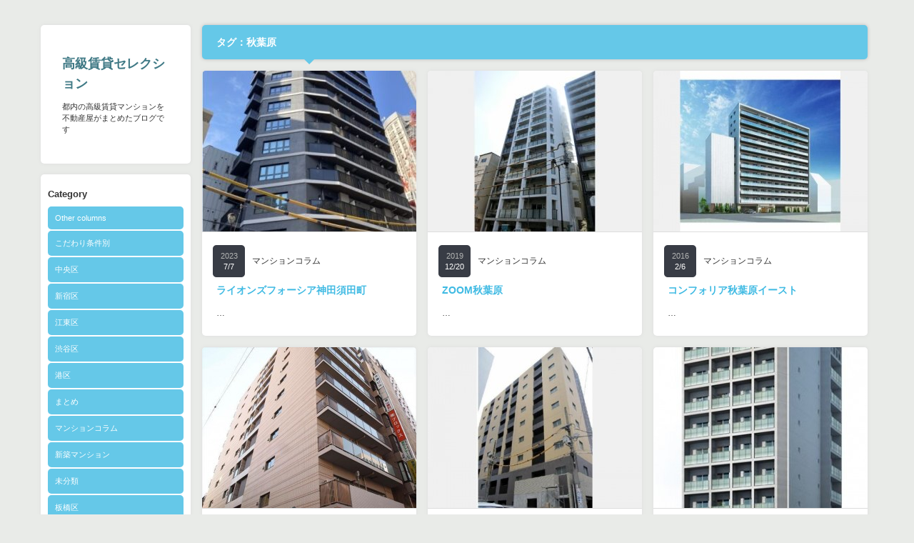

--- FILE ---
content_type: text/html; charset=UTF-8
request_url: https://kokyuchintai.jp.net/tag/%E7%A7%8B%E8%91%89%E5%8E%9F/
body_size: 15171
content:
<!DOCTYPE html PUBLIC "-//W3C//DTD XHTML 1.1//EN" "http://www.w3.org/TR/xhtml11/DTD/xhtml11.dtd">
<!--[if IE 7]>
<html class="ie7" xmlns="http://www.w3.org/1999/xhtml">
<![endif]-->
<!--[if IE 8]>
<html class="ie8" xmlns="http://www.w3.org/1999/xhtml">
<![endif]-->
<!--[if !IE]><!-->
<html xmlns="http://www.w3.org/1999/xhtml">
<!--<![endif]-->
<head profile="http://gmpg.org/xfn/11">
<meta http-equiv="Content-Type" content="text/html; charset=UTF-8" />
<title>秋葉原 | 高級賃貸セレクション</title>
<meta name="description" content="都内の高級賃貸マンションを不動産屋がまとめたブログです" />
<link rel="alternate" type="application/rss+xml" title="高級賃貸セレクション RSS Feed" href="https://kokyuchintai.jp.net/feed/" />
<link rel="alternate" type="application/atom+xml" title="高級賃貸セレクション Atom Feed" href="https://kokyuchintai.jp.net/feed/atom/" /> 
<link rel="pingback" href="https://kokyuchintai.jp.net/xmlrpc.php" />


<link rel="stylesheet" href="https://kokyuchintai.jp.net/wp-content/themes/grider_tcd015/style.css" type="text/css" />
<link rel="stylesheet" href="https://kokyuchintai.jp.net/wp-content/themes/grider_tcd015/comment-style.css" type="text/css" />
<link rel="stylesheet" href="https://kokyuchintai.jp.net/wp-content/themes/grider_tcd015/color/color1.css" type="text/css" />
<!--[if IE 7]>
<link rel="stylesheet" href="https://kokyuchintai.jp.net/wp-content/themes/grider_tcd015/ie7.css" type="text/css" />
<![endif]-->
<link rel="stylesheet" href="https://kokyuchintai.jp.net/wp-content/themes/grider_tcd015/japanese.css" type="text/css" />

 
<meta name='robots' content='max-image-preview:large' />
<link rel="alternate" type="application/rss+xml" title="高級賃貸セレクション &raquo; 秋葉原 タグのフィード" href="https://kokyuchintai.jp.net/tag/%e7%a7%8b%e8%91%89%e5%8e%9f/feed/" />
<script type="text/javascript">
window._wpemojiSettings = {"baseUrl":"https:\/\/s.w.org\/images\/core\/emoji\/14.0.0\/72x72\/","ext":".png","svgUrl":"https:\/\/s.w.org\/images\/core\/emoji\/14.0.0\/svg\/","svgExt":".svg","source":{"concatemoji":"https:\/\/kokyuchintai.jp.net\/wp-includes\/js\/wp-emoji-release.min.js?ver=6.3.7"}};
/*! This file is auto-generated */
!function(i,n){var o,s,e;function c(e){try{var t={supportTests:e,timestamp:(new Date).valueOf()};sessionStorage.setItem(o,JSON.stringify(t))}catch(e){}}function p(e,t,n){e.clearRect(0,0,e.canvas.width,e.canvas.height),e.fillText(t,0,0);var t=new Uint32Array(e.getImageData(0,0,e.canvas.width,e.canvas.height).data),r=(e.clearRect(0,0,e.canvas.width,e.canvas.height),e.fillText(n,0,0),new Uint32Array(e.getImageData(0,0,e.canvas.width,e.canvas.height).data));return t.every(function(e,t){return e===r[t]})}function u(e,t,n){switch(t){case"flag":return n(e,"\ud83c\udff3\ufe0f\u200d\u26a7\ufe0f","\ud83c\udff3\ufe0f\u200b\u26a7\ufe0f")?!1:!n(e,"\ud83c\uddfa\ud83c\uddf3","\ud83c\uddfa\u200b\ud83c\uddf3")&&!n(e,"\ud83c\udff4\udb40\udc67\udb40\udc62\udb40\udc65\udb40\udc6e\udb40\udc67\udb40\udc7f","\ud83c\udff4\u200b\udb40\udc67\u200b\udb40\udc62\u200b\udb40\udc65\u200b\udb40\udc6e\u200b\udb40\udc67\u200b\udb40\udc7f");case"emoji":return!n(e,"\ud83e\udef1\ud83c\udffb\u200d\ud83e\udef2\ud83c\udfff","\ud83e\udef1\ud83c\udffb\u200b\ud83e\udef2\ud83c\udfff")}return!1}function f(e,t,n){var r="undefined"!=typeof WorkerGlobalScope&&self instanceof WorkerGlobalScope?new OffscreenCanvas(300,150):i.createElement("canvas"),a=r.getContext("2d",{willReadFrequently:!0}),o=(a.textBaseline="top",a.font="600 32px Arial",{});return e.forEach(function(e){o[e]=t(a,e,n)}),o}function t(e){var t=i.createElement("script");t.src=e,t.defer=!0,i.head.appendChild(t)}"undefined"!=typeof Promise&&(o="wpEmojiSettingsSupports",s=["flag","emoji"],n.supports={everything:!0,everythingExceptFlag:!0},e=new Promise(function(e){i.addEventListener("DOMContentLoaded",e,{once:!0})}),new Promise(function(t){var n=function(){try{var e=JSON.parse(sessionStorage.getItem(o));if("object"==typeof e&&"number"==typeof e.timestamp&&(new Date).valueOf()<e.timestamp+604800&&"object"==typeof e.supportTests)return e.supportTests}catch(e){}return null}();if(!n){if("undefined"!=typeof Worker&&"undefined"!=typeof OffscreenCanvas&&"undefined"!=typeof URL&&URL.createObjectURL&&"undefined"!=typeof Blob)try{var e="postMessage("+f.toString()+"("+[JSON.stringify(s),u.toString(),p.toString()].join(",")+"));",r=new Blob([e],{type:"text/javascript"}),a=new Worker(URL.createObjectURL(r),{name:"wpTestEmojiSupports"});return void(a.onmessage=function(e){c(n=e.data),a.terminate(),t(n)})}catch(e){}c(n=f(s,u,p))}t(n)}).then(function(e){for(var t in e)n.supports[t]=e[t],n.supports.everything=n.supports.everything&&n.supports[t],"flag"!==t&&(n.supports.everythingExceptFlag=n.supports.everythingExceptFlag&&n.supports[t]);n.supports.everythingExceptFlag=n.supports.everythingExceptFlag&&!n.supports.flag,n.DOMReady=!1,n.readyCallback=function(){n.DOMReady=!0}}).then(function(){return e}).then(function(){var e;n.supports.everything||(n.readyCallback(),(e=n.source||{}).concatemoji?t(e.concatemoji):e.wpemoji&&e.twemoji&&(t(e.twemoji),t(e.wpemoji)))}))}((window,document),window._wpemojiSettings);
</script>
<style type="text/css">
img.wp-smiley,
img.emoji {
	display: inline !important;
	border: none !important;
	box-shadow: none !important;
	height: 1em !important;
	width: 1em !important;
	margin: 0 0.07em !important;
	vertical-align: -0.1em !important;
	background: none !important;
	padding: 0 !important;
}
</style>
	<link rel='stylesheet' id='wp-block-library-css' href='https://kokyuchintai.jp.net/wp-includes/css/dist/block-library/style.min.css?ver=6.3.7' type='text/css' media='all' />
<style id='classic-theme-styles-inline-css' type='text/css'>
/*! This file is auto-generated */
.wp-block-button__link{color:#fff;background-color:#32373c;border-radius:9999px;box-shadow:none;text-decoration:none;padding:calc(.667em + 2px) calc(1.333em + 2px);font-size:1.125em}.wp-block-file__button{background:#32373c;color:#fff;text-decoration:none}
</style>
<style id='global-styles-inline-css' type='text/css'>
body{--wp--preset--color--black: #000000;--wp--preset--color--cyan-bluish-gray: #abb8c3;--wp--preset--color--white: #ffffff;--wp--preset--color--pale-pink: #f78da7;--wp--preset--color--vivid-red: #cf2e2e;--wp--preset--color--luminous-vivid-orange: #ff6900;--wp--preset--color--luminous-vivid-amber: #fcb900;--wp--preset--color--light-green-cyan: #7bdcb5;--wp--preset--color--vivid-green-cyan: #00d084;--wp--preset--color--pale-cyan-blue: #8ed1fc;--wp--preset--color--vivid-cyan-blue: #0693e3;--wp--preset--color--vivid-purple: #9b51e0;--wp--preset--gradient--vivid-cyan-blue-to-vivid-purple: linear-gradient(135deg,rgba(6,147,227,1) 0%,rgb(155,81,224) 100%);--wp--preset--gradient--light-green-cyan-to-vivid-green-cyan: linear-gradient(135deg,rgb(122,220,180) 0%,rgb(0,208,130) 100%);--wp--preset--gradient--luminous-vivid-amber-to-luminous-vivid-orange: linear-gradient(135deg,rgba(252,185,0,1) 0%,rgba(255,105,0,1) 100%);--wp--preset--gradient--luminous-vivid-orange-to-vivid-red: linear-gradient(135deg,rgba(255,105,0,1) 0%,rgb(207,46,46) 100%);--wp--preset--gradient--very-light-gray-to-cyan-bluish-gray: linear-gradient(135deg,rgb(238,238,238) 0%,rgb(169,184,195) 100%);--wp--preset--gradient--cool-to-warm-spectrum: linear-gradient(135deg,rgb(74,234,220) 0%,rgb(151,120,209) 20%,rgb(207,42,186) 40%,rgb(238,44,130) 60%,rgb(251,105,98) 80%,rgb(254,248,76) 100%);--wp--preset--gradient--blush-light-purple: linear-gradient(135deg,rgb(255,206,236) 0%,rgb(152,150,240) 100%);--wp--preset--gradient--blush-bordeaux: linear-gradient(135deg,rgb(254,205,165) 0%,rgb(254,45,45) 50%,rgb(107,0,62) 100%);--wp--preset--gradient--luminous-dusk: linear-gradient(135deg,rgb(255,203,112) 0%,rgb(199,81,192) 50%,rgb(65,88,208) 100%);--wp--preset--gradient--pale-ocean: linear-gradient(135deg,rgb(255,245,203) 0%,rgb(182,227,212) 50%,rgb(51,167,181) 100%);--wp--preset--gradient--electric-grass: linear-gradient(135deg,rgb(202,248,128) 0%,rgb(113,206,126) 100%);--wp--preset--gradient--midnight: linear-gradient(135deg,rgb(2,3,129) 0%,rgb(40,116,252) 100%);--wp--preset--font-size--small: 13px;--wp--preset--font-size--medium: 20px;--wp--preset--font-size--large: 36px;--wp--preset--font-size--x-large: 42px;--wp--preset--spacing--20: 0.44rem;--wp--preset--spacing--30: 0.67rem;--wp--preset--spacing--40: 1rem;--wp--preset--spacing--50: 1.5rem;--wp--preset--spacing--60: 2.25rem;--wp--preset--spacing--70: 3.38rem;--wp--preset--spacing--80: 5.06rem;--wp--preset--shadow--natural: 6px 6px 9px rgba(0, 0, 0, 0.2);--wp--preset--shadow--deep: 12px 12px 50px rgba(0, 0, 0, 0.4);--wp--preset--shadow--sharp: 6px 6px 0px rgba(0, 0, 0, 0.2);--wp--preset--shadow--outlined: 6px 6px 0px -3px rgba(255, 255, 255, 1), 6px 6px rgba(0, 0, 0, 1);--wp--preset--shadow--crisp: 6px 6px 0px rgba(0, 0, 0, 1);}:where(.is-layout-flex){gap: 0.5em;}:where(.is-layout-grid){gap: 0.5em;}body .is-layout-flow > .alignleft{float: left;margin-inline-start: 0;margin-inline-end: 2em;}body .is-layout-flow > .alignright{float: right;margin-inline-start: 2em;margin-inline-end: 0;}body .is-layout-flow > .aligncenter{margin-left: auto !important;margin-right: auto !important;}body .is-layout-constrained > .alignleft{float: left;margin-inline-start: 0;margin-inline-end: 2em;}body .is-layout-constrained > .alignright{float: right;margin-inline-start: 2em;margin-inline-end: 0;}body .is-layout-constrained > .aligncenter{margin-left: auto !important;margin-right: auto !important;}body .is-layout-constrained > :where(:not(.alignleft):not(.alignright):not(.alignfull)){max-width: var(--wp--style--global--content-size);margin-left: auto !important;margin-right: auto !important;}body .is-layout-constrained > .alignwide{max-width: var(--wp--style--global--wide-size);}body .is-layout-flex{display: flex;}body .is-layout-flex{flex-wrap: wrap;align-items: center;}body .is-layout-flex > *{margin: 0;}body .is-layout-grid{display: grid;}body .is-layout-grid > *{margin: 0;}:where(.wp-block-columns.is-layout-flex){gap: 2em;}:where(.wp-block-columns.is-layout-grid){gap: 2em;}:where(.wp-block-post-template.is-layout-flex){gap: 1.25em;}:where(.wp-block-post-template.is-layout-grid){gap: 1.25em;}.has-black-color{color: var(--wp--preset--color--black) !important;}.has-cyan-bluish-gray-color{color: var(--wp--preset--color--cyan-bluish-gray) !important;}.has-white-color{color: var(--wp--preset--color--white) !important;}.has-pale-pink-color{color: var(--wp--preset--color--pale-pink) !important;}.has-vivid-red-color{color: var(--wp--preset--color--vivid-red) !important;}.has-luminous-vivid-orange-color{color: var(--wp--preset--color--luminous-vivid-orange) !important;}.has-luminous-vivid-amber-color{color: var(--wp--preset--color--luminous-vivid-amber) !important;}.has-light-green-cyan-color{color: var(--wp--preset--color--light-green-cyan) !important;}.has-vivid-green-cyan-color{color: var(--wp--preset--color--vivid-green-cyan) !important;}.has-pale-cyan-blue-color{color: var(--wp--preset--color--pale-cyan-blue) !important;}.has-vivid-cyan-blue-color{color: var(--wp--preset--color--vivid-cyan-blue) !important;}.has-vivid-purple-color{color: var(--wp--preset--color--vivid-purple) !important;}.has-black-background-color{background-color: var(--wp--preset--color--black) !important;}.has-cyan-bluish-gray-background-color{background-color: var(--wp--preset--color--cyan-bluish-gray) !important;}.has-white-background-color{background-color: var(--wp--preset--color--white) !important;}.has-pale-pink-background-color{background-color: var(--wp--preset--color--pale-pink) !important;}.has-vivid-red-background-color{background-color: var(--wp--preset--color--vivid-red) !important;}.has-luminous-vivid-orange-background-color{background-color: var(--wp--preset--color--luminous-vivid-orange) !important;}.has-luminous-vivid-amber-background-color{background-color: var(--wp--preset--color--luminous-vivid-amber) !important;}.has-light-green-cyan-background-color{background-color: var(--wp--preset--color--light-green-cyan) !important;}.has-vivid-green-cyan-background-color{background-color: var(--wp--preset--color--vivid-green-cyan) !important;}.has-pale-cyan-blue-background-color{background-color: var(--wp--preset--color--pale-cyan-blue) !important;}.has-vivid-cyan-blue-background-color{background-color: var(--wp--preset--color--vivid-cyan-blue) !important;}.has-vivid-purple-background-color{background-color: var(--wp--preset--color--vivid-purple) !important;}.has-black-border-color{border-color: var(--wp--preset--color--black) !important;}.has-cyan-bluish-gray-border-color{border-color: var(--wp--preset--color--cyan-bluish-gray) !important;}.has-white-border-color{border-color: var(--wp--preset--color--white) !important;}.has-pale-pink-border-color{border-color: var(--wp--preset--color--pale-pink) !important;}.has-vivid-red-border-color{border-color: var(--wp--preset--color--vivid-red) !important;}.has-luminous-vivid-orange-border-color{border-color: var(--wp--preset--color--luminous-vivid-orange) !important;}.has-luminous-vivid-amber-border-color{border-color: var(--wp--preset--color--luminous-vivid-amber) !important;}.has-light-green-cyan-border-color{border-color: var(--wp--preset--color--light-green-cyan) !important;}.has-vivid-green-cyan-border-color{border-color: var(--wp--preset--color--vivid-green-cyan) !important;}.has-pale-cyan-blue-border-color{border-color: var(--wp--preset--color--pale-cyan-blue) !important;}.has-vivid-cyan-blue-border-color{border-color: var(--wp--preset--color--vivid-cyan-blue) !important;}.has-vivid-purple-border-color{border-color: var(--wp--preset--color--vivid-purple) !important;}.has-vivid-cyan-blue-to-vivid-purple-gradient-background{background: var(--wp--preset--gradient--vivid-cyan-blue-to-vivid-purple) !important;}.has-light-green-cyan-to-vivid-green-cyan-gradient-background{background: var(--wp--preset--gradient--light-green-cyan-to-vivid-green-cyan) !important;}.has-luminous-vivid-amber-to-luminous-vivid-orange-gradient-background{background: var(--wp--preset--gradient--luminous-vivid-amber-to-luminous-vivid-orange) !important;}.has-luminous-vivid-orange-to-vivid-red-gradient-background{background: var(--wp--preset--gradient--luminous-vivid-orange-to-vivid-red) !important;}.has-very-light-gray-to-cyan-bluish-gray-gradient-background{background: var(--wp--preset--gradient--very-light-gray-to-cyan-bluish-gray) !important;}.has-cool-to-warm-spectrum-gradient-background{background: var(--wp--preset--gradient--cool-to-warm-spectrum) !important;}.has-blush-light-purple-gradient-background{background: var(--wp--preset--gradient--blush-light-purple) !important;}.has-blush-bordeaux-gradient-background{background: var(--wp--preset--gradient--blush-bordeaux) !important;}.has-luminous-dusk-gradient-background{background: var(--wp--preset--gradient--luminous-dusk) !important;}.has-pale-ocean-gradient-background{background: var(--wp--preset--gradient--pale-ocean) !important;}.has-electric-grass-gradient-background{background: var(--wp--preset--gradient--electric-grass) !important;}.has-midnight-gradient-background{background: var(--wp--preset--gradient--midnight) !important;}.has-small-font-size{font-size: var(--wp--preset--font-size--small) !important;}.has-medium-font-size{font-size: var(--wp--preset--font-size--medium) !important;}.has-large-font-size{font-size: var(--wp--preset--font-size--large) !important;}.has-x-large-font-size{font-size: var(--wp--preset--font-size--x-large) !important;}
.wp-block-navigation a:where(:not(.wp-element-button)){color: inherit;}
:where(.wp-block-post-template.is-layout-flex){gap: 1.25em;}:where(.wp-block-post-template.is-layout-grid){gap: 1.25em;}
:where(.wp-block-columns.is-layout-flex){gap: 2em;}:where(.wp-block-columns.is-layout-grid){gap: 2em;}
.wp-block-pullquote{font-size: 1.5em;line-height: 1.6;}
</style>
<link rel='stylesheet' id='toc-screen-css' href='https://kokyuchintai.jp.net/wp-content/plugins/table-of-contents-plus/screen.min.css?ver=2411.1' type='text/css' media='all' />
<script type='text/javascript' src='https://kokyuchintai.jp.net/wp-includes/js/jquery/jquery.min.js?ver=3.7.0' id='jquery-core-js'></script>
<script type='text/javascript' src='https://kokyuchintai.jp.net/wp-includes/js/jquery/jquery-migrate.min.js?ver=3.4.1' id='jquery-migrate-js'></script>
<link rel="https://api.w.org/" href="https://kokyuchintai.jp.net/wp-json/" /><link rel="alternate" type="application/json" href="https://kokyuchintai.jp.net/wp-json/wp/v2/tags/130" />                <script>
                    var ajaxUrl = 'https://kokyuchintai.jp.net/wp-admin/admin-ajax.php';
                </script>
        
<script type="text/javascript" src="https://kokyuchintai.jp.net/wp-content/themes/grider_tcd015/js/jscript.js"></script>
<script type="text/javascript" src="https://kokyuchintai.jp.net/wp-content/themes/grider_tcd015/js/scroll.js"></script>
<script type="text/javascript" src="https://kokyuchintai.jp.net/wp-content/themes/grider_tcd015/js/comment.js"></script>
<script type="text/javascript" src="https://kokyuchintai.jp.net/wp-content/themes/grider_tcd015/js/rollover.js"></script>

<script type="text/javascript" src="https://kokyuchintai.jp.net/wp-content/themes/grider_tcd015/js/masonry.pkgd.min.js"></script>
<script type="text/javascript" src="https://kokyuchintai.jp.net/wp-content/themes/grider_tcd015/js/imagesloaded.js"></script>
<script type="text/javascript" src="https://kokyuchintai.jp.net/wp-content/themes/grider_tcd015/js/jquery.infinitescroll.min.js"></script>

<script type="text/javascript">

  jQuery(document).ready(function($){

    var w_width = document.documentElement.clientWidth;

    if(w_width > 1515) {
      $('#main_content').css('width','1482px');
      $('#archive_headline').css('width','1248px');
    } else if(w_width > 1170) {
      $('#main_content').css('width','1166px');
      $('#archive_headline').css('width','932px');
    } else {
      $('#main_content').css('width','850px');
      $('#archive_headline').css('width','616px');
    };

    $(window).bind("resize", function() {
      $('#main_content').css('width','');
    });

    var $container = $('.post_list');
    $container.imagesLoaded(function(){

      $container.masonry({
        columnWidth: 316,
        itemSelector : '.post_item',
        isFitWidth : true,
        isAnimated : true
      });

      $container.masonry('on', 'layoutComplete', function(){

        var right_w = $('.post_list').width();
        var main_w = right_w + 218;

        $('#archive_headline').animate({width: right_w - 16},'fast');

        $('#main_content').animate({width:main_w},'fast');

      });

    });

    $container.infinitescroll({
      navSelector  : '#next_post',
      nextSelector : '#next_post a',
      itemSelector : '.post_item',
      loading: {
          extraScrollPx: '0',
          msgText : '次の記事を読み込んでいます',
          finishedMsg : 'これ以上記事はございません',
          img : 'https://kokyuchintai.jp.net/wp-content/themes/grider_tcd015/img/common/loader.gif'
        }
      },
      function( newElements ) {
        var $newElems = $( newElements );
        $newElems.imagesLoaded(function(){
          $container.masonry( 'appended', $newElems, true );
        });
      }
    );

  });

</script>


<style type="text/css">
body {
 font-size:14px;
 background:#e9ebe8}

.block, .banner_block img {
  box-shadow:0px 0px 5px 0px #ddd;
 }
</style>

</head>
<body data-rsssl=1 class=" grid_layout default">

 <div id="main_content" class="clearfix" style="width:1166px;">

    <div id="left_col">

   <!-- logo -->
   <div class="block" id="logo_block_text">
<h1 id="logo"><a href="https://kokyuchintai.jp.net/">高級賃貸セレクション</a></h1>
<h2 id="description">都内の高級賃貸マンションを不動産屋がまとめたブログです</h2>
</div>

   <div id="menu_block" class="block">

    <!-- category menu -->
        <div id="side_category">
     <h3 class="side_headline">Category</h3>
     <ul class="side_category">
      	<li class="cat-item cat-item-336"><a href="https://kokyuchintai.jp.net/category/other-columns/">Other columns</a>
</li>
	<li class="cat-item cat-item-5"><a href="https://kokyuchintai.jp.net/category/%e6%9d%a1%e4%bb%b6%e5%88%a5/">こだわり条件別</a>
<ul class='children'>
	<li class="cat-item cat-item-25"><a href="https://kokyuchintai.jp.net/category/%e6%9d%a1%e4%bb%b6%e5%88%a5/%e4%b8%ad%e5%a4%ae%e5%8c%ba/">中央区</a>
</li>
	<li class="cat-item cat-item-6"><a href="https://kokyuchintai.jp.net/category/%e6%9d%a1%e4%bb%b6%e5%88%a5/%e6%96%b0%e5%ae%bf%e5%8c%ba/">新宿区</a>
</li>
	<li class="cat-item cat-item-240"><a href="https://kokyuchintai.jp.net/category/%e6%9d%a1%e4%bb%b6%e5%88%a5/%e6%b1%9f%e6%9d%b1%e5%8c%ba/">江東区</a>
</li>
	<li class="cat-item cat-item-9"><a href="https://kokyuchintai.jp.net/category/%e6%9d%a1%e4%bb%b6%e5%88%a5/%e6%b8%8b%e8%b0%b7%e5%8c%ba/">渋谷区</a>
</li>
	<li class="cat-item cat-item-13"><a href="https://kokyuchintai.jp.net/category/%e6%9d%a1%e4%bb%b6%e5%88%a5/%e6%b8%af%e5%8c%ba/">港区</a>
</li>
</ul>
</li>
	<li class="cat-item cat-item-2"><a href="https://kokyuchintai.jp.net/category/%e3%81%be%e3%81%a8%e3%82%81/">まとめ</a>
</li>
	<li class="cat-item cat-item-30"><a href="https://kokyuchintai.jp.net/category/%e3%83%9e%e3%83%b3%e3%82%b7%e3%83%a7%e3%83%b3%e3%82%b3%e3%83%a9%e3%83%a0/">マンションコラム</a>
</li>
	<li class="cat-item cat-item-57"><a href="https://kokyuchintai.jp.net/category/%e6%96%b0%e7%af%89%e3%83%9e%e3%83%b3%e3%82%b7%e3%83%a7%e3%83%b3/">新築マンション</a>
</li>
	<li class="cat-item cat-item-1"><a href="https://kokyuchintai.jp.net/category/%e6%9c%aa%e5%88%86%e9%a1%9e/">未分類</a>
</li>
	<li class="cat-item cat-item-437"><a href="https://kokyuchintai.jp.net/category/%e6%9d%bf%e6%a9%8b%e5%8c%ba/">板橋区</a>
</li>
	<li class="cat-item cat-item-438"><a href="https://kokyuchintai.jp.net/category/%e7%9b%ae%e9%bb%92%e5%8c%ba/">目黒区</a>
</li>
     </ul>
    </div>
    
    <!-- archive menu -->
        <div id="side_archive">
     <h3 class="side_headline">Archive</h3>
               <ul class="clearfix">
            <li><a href="https://kokyuchintai.jp.net/2024/07/"><span class="year">2024</span><span class="month">7</span></a></li>
            <li><a href="https://kokyuchintai.jp.net/2023/12/"><span class="year">2023</span><span class="month">12</span></a></li>
            <li><a href="https://kokyuchintai.jp.net/2023/11/"><span class="year">2023</span><span class="month">11</span></a></li>
            <li><a href="https://kokyuchintai.jp.net/2023/10/"><span class="year">2023</span><span class="month">10</span></a></li>
            <li><a href="https://kokyuchintai.jp.net/2023/09/"><span class="year">2023</span><span class="month">9</span></a></li>
            <li><a href="https://kokyuchintai.jp.net/2023/08/"><span class="year">2023</span><span class="month">8</span></a></li>
            <li><a href="https://kokyuchintai.jp.net/2023/07/"><span class="year">2023</span><span class="month">7</span></a></li>
            <li><a href="https://kokyuchintai.jp.net/2023/06/"><span class="year">2023</span><span class="month">6</span></a></li>
            <li><a href="https://kokyuchintai.jp.net/2023/05/"><span class="year">2023</span><span class="month">5</span></a></li>
            <li><a href="https://kokyuchintai.jp.net/2023/02/"><span class="year">2023</span><span class="month">2</span></a></li>
            <li><a href="https://kokyuchintai.jp.net/2023/01/"><span class="year">2023</span><span class="month">1</span></a></li>
            <li><a href="https://kokyuchintai.jp.net/2022/12/"><span class="year">2022</span><span class="month">12</span></a></li>
            <li><a href="https://kokyuchintai.jp.net/2022/11/"><span class="year">2022</span><span class="month">11</span></a></li>
            <li><a href="https://kokyuchintai.jp.net/2022/10/"><span class="year">2022</span><span class="month">10</span></a></li>
            <li><a href="https://kokyuchintai.jp.net/2022/09/"><span class="year">2022</span><span class="month">9</span></a></li>
            <li><a href="https://kokyuchintai.jp.net/2022/08/"><span class="year">2022</span><span class="month">8</span></a></li>
            <li><a href="https://kokyuchintai.jp.net/2022/02/"><span class="year">2022</span><span class="month">2</span></a></li>
            <li><a href="https://kokyuchintai.jp.net/2022/01/"><span class="year">2022</span><span class="month">1</span></a></li>
            <li><a href="https://kokyuchintai.jp.net/2021/12/"><span class="year">2021</span><span class="month">12</span></a></li>
            <li><a href="https://kokyuchintai.jp.net/2021/11/"><span class="year">2021</span><span class="month">11</span></a></li>
            <li><a href="https://kokyuchintai.jp.net/2021/10/"><span class="year">2021</span><span class="month">10</span></a></li>
            <li><a href="https://kokyuchintai.jp.net/2021/09/"><span class="year">2021</span><span class="month">9</span></a></li>
            <li><a href="https://kokyuchintai.jp.net/2021/08/"><span class="year">2021</span><span class="month">8</span></a></li>
            <li><a href="https://kokyuchintai.jp.net/2021/07/"><span class="year">2021</span><span class="month">7</span></a></li>
            <li><a href="https://kokyuchintai.jp.net/2021/06/"><span class="year">2021</span><span class="month">6</span></a></li>
            <li><a href="https://kokyuchintai.jp.net/2021/05/"><span class="year">2021</span><span class="month">5</span></a></li>
            <li><a href="https://kokyuchintai.jp.net/2021/04/"><span class="year">2021</span><span class="month">4</span></a></li>
            <li><a href="https://kokyuchintai.jp.net/2021/03/"><span class="year">2021</span><span class="month">3</span></a></li>
            <li><a href="https://kokyuchintai.jp.net/2021/02/"><span class="year">2021</span><span class="month">2</span></a></li>
            <li><a href="https://kokyuchintai.jp.net/2021/01/"><span class="year">2021</span><span class="month">1</span></a></li>
            <li><a href="https://kokyuchintai.jp.net/2020/12/"><span class="year">2020</span><span class="month">12</span></a></li>
            <li><a href="https://kokyuchintai.jp.net/2020/11/"><span class="year">2020</span><span class="month">11</span></a></li>
            <li><a href="https://kokyuchintai.jp.net/2020/10/"><span class="year">2020</span><span class="month">10</span></a></li>
            <li><a href="https://kokyuchintai.jp.net/2020/09/"><span class="year">2020</span><span class="month">9</span></a></li>
            <li><a href="https://kokyuchintai.jp.net/2020/08/"><span class="year">2020</span><span class="month">8</span></a></li>
            <li><a href="https://kokyuchintai.jp.net/2020/07/"><span class="year">2020</span><span class="month">7</span></a></li>
            <li><a href="https://kokyuchintai.jp.net/2020/06/"><span class="year">2020</span><span class="month">6</span></a></li>
            <li><a href="https://kokyuchintai.jp.net/2020/05/"><span class="year">2020</span><span class="month">5</span></a></li>
            <li><a href="https://kokyuchintai.jp.net/2020/04/"><span class="year">2020</span><span class="month">4</span></a></li>
            <li><a href="https://kokyuchintai.jp.net/2020/02/"><span class="year">2020</span><span class="month">2</span></a></li>
            <li><a href="https://kokyuchintai.jp.net/2020/01/"><span class="year">2020</span><span class="month">1</span></a></li>
            <li><a href="https://kokyuchintai.jp.net/2019/12/"><span class="year">2019</span><span class="month">12</span></a></li>
            <li><a href="https://kokyuchintai.jp.net/2019/11/"><span class="year">2019</span><span class="month">11</span></a></li>
            <li><a href="https://kokyuchintai.jp.net/2019/10/"><span class="year">2019</span><span class="month">10</span></a></li>
            <li><a href="https://kokyuchintai.jp.net/2019/09/"><span class="year">2019</span><span class="month">9</span></a></li>
            <li><a href="https://kokyuchintai.jp.net/2019/08/"><span class="year">2019</span><span class="month">8</span></a></li>
            <li><a href="https://kokyuchintai.jp.net/2019/07/"><span class="year">2019</span><span class="month">7</span></a></li>
            <li><a href="https://kokyuchintai.jp.net/2019/06/"><span class="year">2019</span><span class="month">6</span></a></li>
            <li><a href="https://kokyuchintai.jp.net/2019/05/"><span class="year">2019</span><span class="month">5</span></a></li>
            <li><a href="https://kokyuchintai.jp.net/2019/02/"><span class="year">2019</span><span class="month">2</span></a></li>
            <li><a href="https://kokyuchintai.jp.net/2019/01/"><span class="year">2019</span><span class="month">1</span></a></li>
            <li><a href="https://kokyuchintai.jp.net/2018/12/"><span class="year">2018</span><span class="month">12</span></a></li>
            <li><a href="https://kokyuchintai.jp.net/2018/11/"><span class="year">2018</span><span class="month">11</span></a></li>
            <li><a href="https://kokyuchintai.jp.net/2018/10/"><span class="year">2018</span><span class="month">10</span></a></li>
            <li><a href="https://kokyuchintai.jp.net/2018/09/"><span class="year">2018</span><span class="month">9</span></a></li>
            <li><a href="https://kokyuchintai.jp.net/2018/08/"><span class="year">2018</span><span class="month">8</span></a></li>
            <li><a href="https://kokyuchintai.jp.net/2018/07/"><span class="year">2018</span><span class="month">7</span></a></li>
            <li><a href="https://kokyuchintai.jp.net/2018/06/"><span class="year">2018</span><span class="month">6</span></a></li>
            <li><a href="https://kokyuchintai.jp.net/2018/05/"><span class="year">2018</span><span class="month">5</span></a></li>
            <li><a href="https://kokyuchintai.jp.net/2018/04/"><span class="year">2018</span><span class="month">4</span></a></li>
            <li><a href="https://kokyuchintai.jp.net/2018/03/"><span class="year">2018</span><span class="month">3</span></a></li>
            <li><a href="https://kokyuchintai.jp.net/2018/02/"><span class="year">2018</span><span class="month">2</span></a></li>
            <li><a href="https://kokyuchintai.jp.net/2018/01/"><span class="year">2018</span><span class="month">1</span></a></li>
            <li><a href="https://kokyuchintai.jp.net/2017/12/"><span class="year">2017</span><span class="month">12</span></a></li>
            <li><a href="https://kokyuchintai.jp.net/2017/11/"><span class="year">2017</span><span class="month">11</span></a></li>
            <li><a href="https://kokyuchintai.jp.net/2017/10/"><span class="year">2017</span><span class="month">10</span></a></li>
            <li><a href="https://kokyuchintai.jp.net/2017/09/"><span class="year">2017</span><span class="month">9</span></a></li>
            <li><a href="https://kokyuchintai.jp.net/2017/08/"><span class="year">2017</span><span class="month">8</span></a></li>
            <li><a href="https://kokyuchintai.jp.net/2017/07/"><span class="year">2017</span><span class="month">7</span></a></li>
            <li><a href="https://kokyuchintai.jp.net/2017/06/"><span class="year">2017</span><span class="month">6</span></a></li>
            <li><a href="https://kokyuchintai.jp.net/2017/05/"><span class="year">2017</span><span class="month">5</span></a></li>
            <li><a href="https://kokyuchintai.jp.net/2017/04/"><span class="year">2017</span><span class="month">4</span></a></li>
            <li><a href="https://kokyuchintai.jp.net/2017/03/"><span class="year">2017</span><span class="month">3</span></a></li>
            <li><a href="https://kokyuchintai.jp.net/2017/02/"><span class="year">2017</span><span class="month">2</span></a></li>
            <li><a href="https://kokyuchintai.jp.net/2016/11/"><span class="year">2016</span><span class="month">11</span></a></li>
            <li><a href="https://kokyuchintai.jp.net/2016/10/"><span class="year">2016</span><span class="month">10</span></a></li>
            <li><a href="https://kokyuchintai.jp.net/2016/08/"><span class="year">2016</span><span class="month">8</span></a></li>
            <li><a href="https://kokyuchintai.jp.net/2016/03/"><span class="year">2016</span><span class="month">3</span></a></li>
            <li><a href="https://kokyuchintai.jp.net/2016/02/"><span class="year">2016</span><span class="month">2</span></a></li>
            <li><a href="https://kokyuchintai.jp.net/2016/01/"><span class="year">2016</span><span class="month">1</span></a></li>
            <li><a href="https://kokyuchintai.jp.net/2015/12/"><span class="year">2015</span><span class="month">12</span></a></li>
            <li><a href="https://kokyuchintai.jp.net/2015/11/"><span class="year">2015</span><span class="month">11</span></a></li>
            <li><a href="https://kokyuchintai.jp.net/2015/10/"><span class="year">2015</span><span class="month">10</span></a></li>
            <li><a href="https://kokyuchintai.jp.net/2015/09/"><span class="year">2015</span><span class="month">9</span></a></li>
            <li><a href="https://kokyuchintai.jp.net/2015/08/"><span class="year">2015</span><span class="month">8</span></a></li>
            <li><a href="https://kokyuchintai.jp.net/2015/07/"><span class="year">2015</span><span class="month">7</span></a></li>
            <li><a href="https://kokyuchintai.jp.net/2015/06/"><span class="year">2015</span><span class="month">6</span></a></li>
            <li><a href="https://kokyuchintai.jp.net/2015/05/"><span class="year">2015</span><span class="month">5</span></a></li>
            <li><a href="https://kokyuchintai.jp.net/2015/04/"><span class="year">2015</span><span class="month">4</span></a></li>
            <li><a href="https://kokyuchintai.jp.net/2015/03/"><span class="year">2015</span><span class="month">3</span></a></li>
            <li><a href="https://kokyuchintai.jp.net/2015/02/"><span class="year">2015</span><span class="month">2</span></a></li>
            <li><a href="https://kokyuchintai.jp.net/2015/01/"><span class="year">2015</span><span class="month">1</span></a></li>
            <li><a href="https://kokyuchintai.jp.net/2014/12/"><span class="year">2014</span><span class="month">12</span></a></li>
            <li><a href="https://kokyuchintai.jp.net/2014/11/"><span class="year">2014</span><span class="month">11</span></a></li>
            <li><a href="https://kokyuchintai.jp.net/2014/08/"><span class="year">2014</span><span class="month">8</span></a></li>
            <li><a href="https://kokyuchintai.jp.net/2014/07/"><span class="year">2014</span><span class="month">7</span></a></li>
            <li><a href="https://kokyuchintai.jp.net/2014/06/"><span class="year">2014</span><span class="month">6</span></a></li>
           </ul>
         </div>
    
    <!-- global menu -->
        <div id="global_menu" class="clearfix">
     <h3 class="side_headline">メニュー</h3>
     <ul id="menu-menu-1" class="menu"><li id="menu-item-47199" class="menu-item menu-item-type-custom menu-item-object-custom menu-item-home menu-item-47199"><a href="https://kokyuchintai.jp.net/">ホーム</a></li>
<li id="menu-item-47250" class="menu-item menu-item-type-post_type menu-item-object-page menu-item-has-children menu-item-47250"><a href="https://kokyuchintai.jp.net/%e5%8c%ba%e5%88%a5%ef%bc%bf%e9%ab%98%e7%b4%9a%e8%b3%83%e8%b2%b8%e6%a4%9c%e7%b4%a2/">区別＿高級賃貸をセレクトする</a>
<ul class="sub-menu">
	<li id="menu-item-47231" class="menu-item menu-item-type-post_type menu-item-object-page menu-item-47231"><a href="https://kokyuchintai.jp.net/%e5%8d%83%e4%bb%a3%e7%94%b0%e5%8c%ba%e3%81%ae%e9%ab%98%e7%b4%9a%e8%b3%83%e8%b2%b8%e6%a4%9c%e7%b4%a2/">千代田区の高級賃貸をセレクトする</a></li>
	<li id="menu-item-47207" class="menu-item menu-item-type-post_type menu-item-object-page menu-item-47207"><a href="https://kokyuchintai.jp.net/%e4%b8%96%e7%94%b0%e8%b0%b7%e5%8c%ba%e3%81%ae%e9%ab%98%e7%b4%9a%e8%b3%83%e8%b2%b8%e6%83%85%e5%a0%b1/">世田谷区の高級賃貸をセレクトする</a></li>
	<li id="menu-item-47234" class="menu-item menu-item-type-post_type menu-item-object-page menu-item-47234"><a href="https://kokyuchintai.jp.net/%e5%8f%b0%e6%9d%b1%e5%8c%ba%e3%81%ae%e9%ab%98%e7%b4%9a%e8%b3%83%e8%b2%b8%e6%83%85%e5%a0%b1/">台東区の高級賃貸をセレクトする</a></li>
	<li id="menu-item-47214" class="menu-item menu-item-type-post_type menu-item-object-page menu-item-47214"><a href="https://kokyuchintai.jp.net/%e4%b8%ad%e9%87%8e%e5%8c%ba%e3%81%ae%e9%ab%98%e7%b4%9a%e8%b3%83%e8%b2%b8%e6%83%85%e5%a0%b1/">中野区の高級賃貸をセレクトする</a></li>
	<li id="menu-item-47210" class="menu-item menu-item-type-post_type menu-item-object-page menu-item-47210"><a href="https://kokyuchintai.jp.net/%e4%b8%ad%e5%a4%ae%e5%8c%ba%e3%81%ae%e9%ab%98%e7%b4%9a%e8%b3%83%e8%b2%b8%e6%83%85%e5%a0%b1/">中央区の高級賃貸をセレクトする</a></li>
	<li id="menu-item-47236" class="menu-item menu-item-type-post_type menu-item-object-page menu-item-47236"><a href="https://kokyuchintai.jp.net/%e5%93%81%e5%b7%9d%e5%8c%ba%e3%81%ae%e9%ab%98%e7%b4%9a%e8%b3%83%e8%b2%b8%e6%83%85%e5%a0%b1/">品川区の高級賃貸をセレクトする</a></li>
	<li id="menu-item-47244" class="menu-item menu-item-type-post_type menu-item-object-page menu-item-47244"><a href="https://kokyuchintai.jp.net/%e5%a2%a8%e7%94%b0%e5%8c%ba%e3%81%ae%e9%ab%98%e7%b4%9a%e8%b3%83%e8%b2%b8%e6%83%85%e5%a0%b1/">墨田区の高級賃貸をセレクトする</a></li>
	<li id="menu-item-47246" class="menu-item menu-item-type-post_type menu-item-object-page menu-item-47246"><a href="https://kokyuchintai.jp.net/%e5%a4%a7%e7%94%b0%e5%8c%ba%e3%81%ae%e9%ab%98%e7%b4%9a%e8%b3%83%e8%b2%b8%e6%83%85%e5%a0%b1/">大田区の高級賃貸をセレクトする</a></li>
	<li id="menu-item-47205" class="menu-item menu-item-type-post_type menu-item-object-page menu-item-47205"><a href="https://kokyuchintai.jp.net/%e4%b8%89%e9%b7%b9%e5%b8%82%e3%81%ae%e9%ab%98%e7%b4%9a%e8%b3%83%e8%b2%b8%e6%83%85%e5%a0%b1/">三鷹市の高級賃貸をセレクトする</a></li>
	<li id="menu-item-47249" class="menu-item menu-item-type-post_type menu-item-object-page menu-item-47249"><a href="https://kokyuchintai.jp.net/%e5%b0%8f%e9%87%91%e4%ba%95%e5%b8%82%e3%81%ae%e9%ab%98%e7%b4%9a%e8%b3%83%e8%b2%b8%e6%83%85%e5%a0%b1/">小金井市の高級賃貸をセレクトする</a></li>
	<li id="menu-item-47238" class="menu-item menu-item-type-post_type menu-item-object-page menu-item-47238"><a href="https://kokyuchintai.jp.net/%e5%9b%bd%e5%88%86%e5%af%ba%e5%b8%82%e3%81%ae%e9%ab%98%e7%b4%9a%e8%b3%83%e8%b2%b8%e6%83%85%e5%a0%b1/">国分寺市の高級賃貸をセレクトする</a></li>
	<li id="menu-item-47227" class="menu-item menu-item-type-post_type menu-item-object-page menu-item-47227"><a href="https://kokyuchintai.jp.net/%e5%8c%97%e5%8c%ba%e3%81%ae%e9%ab%98%e7%b4%9a%e8%b3%83%e8%b2%b8%e6%83%85%e5%a0%b1/">北区の高級賃貸をセレクトする</a></li>
	<li id="menu-item-47240" class="menu-item menu-item-type-post_type menu-item-object-page menu-item-47240"><a href="https://kokyuchintai.jp.net/%e5%9b%bd%e7%ab%8b%e5%b8%82%e3%81%ae%e9%ab%98%e7%b4%9a%e8%b3%83%e8%b2%b8%e6%83%85%e5%a0%b1/">国立市の高級賃貸をセレクトする</a></li>
</ul>
</li>
<li id="menu-item-47251" class="menu-item menu-item-type-post_type menu-item-object-page menu-item-has-children menu-item-47251"><a href="https://kokyuchintai.jp.net/%e5%8c%ba%e5%88%a5%e3%81%ae%e3%82%bf%e3%83%af%e3%83%bc%e3%83%9e%e3%83%b3%e3%82%b7%e3%83%a7%e3%83%b3%e8%b3%83%e8%b2%b8%e6%83%85%e5%a0%b1/">区別のタワマン情報をセレクトする</a>
<ul class="sub-menu">
	<li id="menu-item-47230" class="menu-item menu-item-type-post_type menu-item-object-page menu-item-47230"><a href="https://kokyuchintai.jp.net/%e5%8d%83%e4%bb%a3%e7%94%b0%e5%8c%ba%e3%81%ae%e3%82%bf%e3%83%af%e3%83%bc%e3%83%9e%e3%83%b3%e3%82%b7%e3%83%a7%e3%83%b3%e8%b3%83%e8%b2%b8%e6%83%85%e5%a0%b1/">千代田区のタワマン情報をセレクトする</a></li>
	<li id="menu-item-47235" class="menu-item menu-item-type-post_type menu-item-object-page menu-item-47235"><a href="https://kokyuchintai.jp.net/%e5%93%81%e5%b7%9d%e5%8c%ba%e3%81%ae%e3%82%bf%e3%83%af%e3%83%bc%e3%83%9e%e3%83%b3%e3%82%b7%e3%83%a7%e3%83%b3%e8%b3%83%e8%b2%b8%e6%83%85%e5%a0%b1/">品川区のタワマン情報をセレクトする</a></li>
	<li id="menu-item-47243" class="menu-item menu-item-type-post_type menu-item-object-page menu-item-47243"><a href="https://kokyuchintai.jp.net/%e5%a2%a8%e7%94%b0%e5%8c%ba%e3%81%ae%e3%82%bf%e3%83%af%e3%83%bc%e3%83%9e%e3%83%b3%e3%82%b7%e3%83%a7%e3%83%b3%e8%b3%83%e8%b2%b8%e6%83%85%e5%a0%b1/">墨田区のタワマン情報をセレクトする</a></li>
	<li id="menu-item-47233" class="menu-item menu-item-type-post_type menu-item-object-page menu-item-47233"><a href="https://kokyuchintai.jp.net/%e5%8f%b0%e6%9d%b1%e5%8c%ba%e3%81%ae%e3%82%bf%e3%83%af%e3%83%bc%e3%83%9e%e3%83%b3%e3%82%b7%e3%83%a7%e3%83%b3%e8%b3%83%e8%b2%b8%e6%83%85%e5%a0%b1/">台東区のタワマン情報をセレクトする</a></li>
	<li id="menu-item-47226" class="menu-item menu-item-type-post_type menu-item-object-page menu-item-47226"><a href="https://kokyuchintai.jp.net/%e5%8c%97%e5%8c%ba%e3%81%ae%e3%82%bf%e3%83%af%e3%83%bc%e3%83%9e%e3%83%b3%e3%82%b7%e3%83%a7%e3%83%b3%e8%b3%83%e8%b2%b8%e6%83%85%e5%a0%b1/">北区のタワマン情報をセレクトする</a></li>
	<li id="menu-item-47245" class="menu-item menu-item-type-post_type menu-item-object-page menu-item-47245"><a href="https://kokyuchintai.jp.net/%e5%a4%a7%e7%94%b0%e5%8c%ba%e3%81%ae%e3%82%bf%e3%83%af%e3%83%bc%e3%83%9e%e3%83%b3%e3%82%b7%e3%83%a7%e3%83%b3%e8%b3%83%e8%b2%b8%e6%83%85%e5%a0%b1/">大田区のタワマン情報をセレクトする</a></li>
	<li id="menu-item-47239" class="menu-item menu-item-type-post_type menu-item-object-page menu-item-47239"><a href="https://kokyuchintai.jp.net/%e5%9b%bd%e7%ab%8b%e5%b8%82%e3%81%ae%e3%82%bf%e3%83%af%e3%83%bc%e3%83%9e%e3%83%b3%e3%82%b7%e3%83%a7%e3%83%b3%e8%b3%83%e8%b2%b8%e6%83%85%e5%a0%b1/">国立市のタワマン情報をセレクトする</a></li>
	<li id="menu-item-47237" class="menu-item menu-item-type-post_type menu-item-object-page menu-item-47237"><a href="https://kokyuchintai.jp.net/%e5%9b%bd%e5%88%86%e5%af%ba%e5%b8%82%e3%81%ae%e3%82%bf%e3%83%af%e3%83%bc%e3%83%9e%e3%83%b3%e3%82%b7%e3%83%a7%e3%83%b3%e8%b3%83%e8%b2%b8%e6%83%85%e5%a0%b1/">国分寺市のタワマン情報をセレクトする</a></li>
	<li id="menu-item-47248" class="menu-item menu-item-type-post_type menu-item-object-page menu-item-47248"><a href="https://kokyuchintai.jp.net/%e5%b0%8f%e9%87%91%e4%ba%95%e5%b8%82%e3%81%ae%e3%82%bf%e3%83%af%e3%83%bc%e3%83%9e%e3%83%b3%e3%82%b7%e3%83%a7%e3%83%b3%e8%b3%83%e8%b2%b8%e6%83%85%e5%a0%b1/">小金井市のタワマン情報をセレクトする</a></li>
	<li id="menu-item-47204" class="menu-item menu-item-type-post_type menu-item-object-page menu-item-47204"><a href="https://kokyuchintai.jp.net/%e4%b8%89%e9%b7%b9%e5%b8%82%e3%81%ae%e3%82%bf%e3%83%af%e3%83%bc%e3%83%9e%e3%83%b3%e3%82%b7%e3%83%a7%e3%83%b3%e8%b3%83%e8%b2%b8%e6%83%85%e5%a0%b1/">三鷹市のタワマン情報をセレクトする</a></li>
	<li id="menu-item-47206" class="menu-item menu-item-type-post_type menu-item-object-page menu-item-47206"><a href="https://kokyuchintai.jp.net/%e4%b8%96%e7%94%b0%e8%b0%b7%e5%8c%ba%e3%81%ae%e3%82%bf%e3%83%af%e3%83%bc%e3%83%9e%e3%83%b3%e3%82%b7%e3%83%a7%e3%83%b3%e8%b3%83%e8%b2%b8%e6%83%85%e5%a0%b1/">世田谷区のタワマン情報をセレクトする</a></li>
	<li id="menu-item-47209" class="menu-item menu-item-type-post_type menu-item-object-page menu-item-47209"><a href="https://kokyuchintai.jp.net/%e4%b8%ad%e5%a4%ae%e5%8c%ba%e3%81%ae%e3%82%bf%e3%83%af%e3%83%bc%e3%83%9e%e3%83%b3%e3%82%b7%e3%83%a7%e3%83%b3%e8%b3%83%e8%b2%b8%e6%83%85%e5%a0%b1/">中央区のタワマン情報をセレクトする</a></li>
	<li id="menu-item-47213" class="menu-item menu-item-type-post_type menu-item-object-page menu-item-47213"><a href="https://kokyuchintai.jp.net/%e4%b8%ad%e9%87%8e%e5%8c%ba%e3%81%ae%e3%82%bf%e3%83%af%e3%83%bc%e3%83%9e%e3%83%b3%e3%82%b7%e3%83%a7%e3%83%b3%e8%b3%83%e8%b2%b8%e6%83%85%e5%a0%b1/">中野区のタワマン情報をセレクトする</a></li>
</ul>
</li>
<li id="menu-item-47252" class="menu-item menu-item-type-post_type menu-item-object-page menu-item-has-children menu-item-47252"><a href="https://kokyuchintai.jp.net/%e8%b7%af%e7%b7%9a%e5%88%a5%ef%bc%bf%e9%ab%98%e7%b4%9a%e8%b3%83%e8%b2%b8%e6%a4%9c%e7%b4%a2/">路線別＿高級賃貸をセレクトする</a>
<ul class="sub-menu">
	<li id="menu-item-47208" class="menu-item menu-item-type-post_type menu-item-object-page menu-item-47208"><a href="https://kokyuchintai.jp.net/%e4%b8%ad%e5%a4%ae%e3%83%bb%e7%b7%8f%e6%ad%a6%e7%b7%9a%ef%bc%bf%e9%ab%98%e7%b4%9a%e8%b3%83%e8%b2%b8%e6%a4%9c%e7%b4%a2/">中央・総武線＿高級賃貸をセレクトする</a></li>
	<li id="menu-item-47211" class="menu-item menu-item-type-post_type menu-item-object-page menu-item-47211"><a href="https://kokyuchintai.jp.net/%e4%b8%ad%e5%a4%ae%e6%9c%ac%e7%b7%9a%ef%bc%bf%e9%ab%98%e7%b4%9a%e8%b3%83%e8%b2%b8%e6%a4%9c%e7%b4%a2/">中央本線＿高級賃貸をセレクトする</a></li>
	<li id="menu-item-47202" class="menu-item menu-item-type-post_type menu-item-object-page menu-item-47202"><a href="https://kokyuchintai.jp.net/%e3%82%86%e3%82%8a%e3%81%8b%e3%82%82%e3%82%81/">ゆりかもめ＿高級賃貸をセレクトする</a></li>
	<li id="menu-item-47215" class="menu-item menu-item-type-post_type menu-item-object-page menu-item-47215"><a href="https://kokyuchintai.jp.net/%e4%ba%ac%e6%80%a5%e6%9c%ac%e7%b7%9a%ef%bc%bf%e9%ab%98%e7%b4%9a%e8%b3%83%e8%b2%b8%e6%a4%9c%e7%b4%a2/">京急本線＿高級賃貸をセレクトする</a></li>
	<li id="menu-item-47201" class="menu-item menu-item-type-post_type menu-item-object-page menu-item-47201"><a href="https://kokyuchintai.jp.net/%e3%81%a4%e3%81%8f%e3%81%b0%e3%82%a8%e3%82%af%e3%82%b9%e3%83%97%e3%83%ac%e3%82%b9%ef%bc%bf%e9%ab%98%e7%b4%9a%e8%b3%83%e8%b2%b8%e6%a4%9c%e7%b4%a2/">つくばエクスプレス＿高級賃貸をセレクトする</a></li>
	<li id="menu-item-47212" class="menu-item menu-item-type-post_type menu-item-object-page menu-item-47212"><a href="https://kokyuchintai.jp.net/%e4%b8%ad%e5%a4%ae%e7%b7%9a%e5%bf%ab%e9%80%9f%ef%bc%bf%e9%ab%98%e7%b4%9a%e8%b3%83%e8%b2%b8%e6%a4%9c%e7%b4%a2/">中央線(快速)＿高級賃貸をセレクトする</a></li>
	<li id="menu-item-47216" class="menu-item menu-item-type-post_type menu-item-object-page menu-item-47216"><a href="https://kokyuchintai.jp.net/%e4%ba%ac%e6%80%a5%e7%a9%ba%e6%b8%af%e7%b7%9a%ef%bc%bf%e9%ab%98%e7%b4%9a%e8%b3%83%e8%b2%b8%e6%a4%9c%e7%b4%a2/">京急空港線＿高級賃貸をセレクトする</a></li>
	<li id="menu-item-47217" class="menu-item menu-item-type-post_type menu-item-object-page menu-item-47217"><a href="https://kokyuchintai.jp.net/%e4%ba%ac%e6%88%90%e6%88%90%e7%94%b0%e7%a9%ba%e6%b8%af%e7%b7%9a%ef%bc%bf%e9%ab%98%e7%b4%9a%e8%b3%83%e8%b2%b8%e6%a4%9c%e7%b4%a2/">京成成田空港線＿高級賃貸をセレクトする</a></li>
	<li id="menu-item-47218" class="menu-item menu-item-type-post_type menu-item-object-page menu-item-47218"><a href="https://kokyuchintai.jp.net/%e4%ba%ac%e6%88%90%e6%8a%bc%e4%b8%8a%e7%b7%9a%ef%bc%bf%e9%ab%98%e7%b4%9a%e8%b3%83%e8%b2%b8%e6%a4%9c%e7%b4%a2/">京成押上線＿高級賃貸をセレクトする</a></li>
	<li id="menu-item-47219" class="menu-item menu-item-type-post_type menu-item-object-page menu-item-47219"><a href="https://kokyuchintai.jp.net/%e4%ba%ac%e6%88%90%e6%9c%ac%e7%b7%9a%ef%bc%bf%e9%ab%98%e7%b4%9a%e8%b3%83%e8%b2%b8%e6%a4%9c%e7%b4%a2/">京成本線＿高級賃貸をセレクトする</a></li>
	<li id="menu-item-47220" class="menu-item menu-item-type-post_type menu-item-object-page menu-item-47220"><a href="https://kokyuchintai.jp.net/%e4%ba%ac%e6%b5%9c%e6%9d%b1%e5%8c%97%e7%b7%9a%ef%bc%bf%e9%ab%98%e7%b4%9a%e8%b3%83%e8%b2%b8%e6%a4%9c%e7%b4%a2/">京浜東北線＿高級賃貸をセレクトする</a></li>
	<li id="menu-item-47221" class="menu-item menu-item-type-post_type menu-item-object-page menu-item-47221"><a href="https://kokyuchintai.jp.net/%e4%ba%ac%e7%8e%8b%e4%ba%95%e3%81%ae%e9%a0%ad%e7%b7%9a%ef%bc%bf%e9%ab%98%e7%b4%9a%e8%b3%83%e8%b2%b8%e6%a4%9c%e7%b4%a2/">京王井の頭線＿高級賃貸をセレクトする</a></li>
	<li id="menu-item-47222" class="menu-item menu-item-type-post_type menu-item-object-page menu-item-47222"><a href="https://kokyuchintai.jp.net/%e4%ba%ac%e7%8e%8b%e7%9b%b8%e6%a8%a1%e5%8e%9f%e7%b7%9a%ef%bc%bf%e9%ab%98%e7%b4%9a%e8%b3%83%e8%b2%b8%e6%a4%9c%e7%b4%a2/">京王相模原線＿高級賃貸をセレクトする</a></li>
	<li id="menu-item-47223" class="menu-item menu-item-type-post_type menu-item-object-page menu-item-47223"><a href="https://kokyuchintai.jp.net/%e4%ba%ac%e7%8e%8b%e7%ab%b6%e9%a6%ac%e5%a0%b4%e7%b7%9a%ef%bc%bf%e9%ab%98%e7%b4%9a%e8%b3%83%e8%b2%b8%e6%a4%9c%e7%b4%a2/">京王競馬場線＿高級賃貸をセレクトする</a></li>
	<li id="menu-item-47224" class="menu-item menu-item-type-post_type menu-item-object-page menu-item-47224"><a href="https://kokyuchintai.jp.net/%e4%ba%ac%e7%8e%8b%e7%b7%9a%ef%bc%bf%e9%ab%98%e7%b4%9a%e8%b3%83%e8%b2%b8%e6%a4%9c%e7%b4%a2/">京王線＿高級賃貸をセレクトする</a></li>
	<li id="menu-item-47225" class="menu-item menu-item-type-post_type menu-item-object-page menu-item-47225"><a href="https://kokyuchintai.jp.net/%e4%ba%ac%e8%91%89%e7%b7%9a%ef%bc%bf%e9%ab%98%e7%b4%9a%e8%b3%83%e8%b2%b8%e6%a4%9c%e7%b4%a2/">京葉線＿高級賃貸をセレクトする</a></li>
	<li id="menu-item-47241" class="menu-item menu-item-type-post_type menu-item-object-page menu-item-47241"><a href="https://kokyuchintai.jp.net/%e5%9f%bc%e4%ba%ac%e7%b7%9a%ef%bc%bf%e9%ab%98%e7%b4%9a%e8%b3%83%e8%b2%b8%e6%a4%9c%e7%b4%a2/">埼京線＿高級賃貸をセレクトする</a></li>
	<li id="menu-item-47242" class="menu-item menu-item-type-post_type menu-item-object-page menu-item-47242"><a href="https://kokyuchintai.jp.net/%e5%9f%bc%e7%8e%89%e9%ab%98%e9%80%9f%e9%89%84%e9%81%93%ef%bc%bf%e9%ab%98%e7%b4%9a%e8%b3%83%e8%b2%b8%e6%a4%9c%e7%b4%a2/">埼玉高速鉄道＿高級賃貸をセレクトする</a></li>
	<li id="menu-item-47247" class="menu-item menu-item-type-post_type menu-item-object-page menu-item-47247"><a href="https://kokyuchintai.jp.net/%e5%b0%8f%e7%94%b0%e6%80%a5%e7%b7%9a%ef%bc%bf%e9%ab%98%e7%b4%9a%e8%b3%83%e8%b2%b8%e6%a4%9c%e7%b4%a2/">小田急線＿高級賃貸をセレクトする</a></li>
	<li id="menu-item-47232" class="menu-item menu-item-type-post_type menu-item-object-page menu-item-47232"><a href="https://kokyuchintai.jp.net/%e5%8d%97%e6%ad%a6%e7%b7%9a%ef%bc%bf%e9%ab%98%e7%b4%9a%e8%b3%83%e8%b2%b8%e6%a4%9c%e7%b4%a2/">南武線＿高級賃貸をセレクトする</a></li>
</ul>
</li>
<li id="menu-item-47200" class="menu-item menu-item-type-post_type menu-item-object-page menu-item-47200"><a href="https://kokyuchintai.jp.net/sitemaps/">sitemaps</a></li>
</ul>    </div>
    
    <!-- social button --> 
        <ul id="social_link" class="clearfix">
          <li class="rss_button"><a class="target_blank" href="https://kokyuchintai.jp.net/feed/">rss</a></li>
                         <li class="search_button"><a href="#">search button</a><div id="show_search_box">検索ボックス</div></li>
         </ul>
    
    <!-- search area -->
        <div id="search_area" class="clearfix">
          <form method="get" id="searchform" action="https://kokyuchintai.jp.net/">
      <div><input id="search_button" class="rollover" type="image" src="https://kokyuchintai.jp.net/wp-content/themes/grider_tcd015/img/side/search_button.gif" alt="サイト内検索" title="サイト内検索" /></div>
      <div><input id="search_input" type="text" value="サイト内検索" name="s" onfocus="if (this.value == 'サイト内検索') this.value = '';" onblur="if (this.value == '') this.value = 'サイト内検索';" /></div>
     </form>
         </div>
    
   </div><!-- END #menu_block -->

   <div class="side_widget block clearfix widget_categories" id="categories-6">
<h3 class="side_headline">カテゴリー</h3>

			<ul>
					<li class="cat-item cat-item-336"><a href="https://kokyuchintai.jp.net/category/other-columns/">Other columns</a>
</li>
	<li class="cat-item cat-item-5"><a href="https://kokyuchintai.jp.net/category/%e6%9d%a1%e4%bb%b6%e5%88%a5/">こだわり条件別</a>
</li>
	<li class="cat-item cat-item-2"><a href="https://kokyuchintai.jp.net/category/%e3%81%be%e3%81%a8%e3%82%81/">まとめ</a>
</li>
	<li class="cat-item cat-item-30"><a href="https://kokyuchintai.jp.net/category/%e3%83%9e%e3%83%b3%e3%82%b7%e3%83%a7%e3%83%b3%e3%82%b3%e3%83%a9%e3%83%a0/">マンションコラム</a>
</li>
	<li class="cat-item cat-item-25"><a href="https://kokyuchintai.jp.net/category/%e6%9d%a1%e4%bb%b6%e5%88%a5/%e4%b8%ad%e5%a4%ae%e5%8c%ba/">中央区</a>
</li>
	<li class="cat-item cat-item-6"><a href="https://kokyuchintai.jp.net/category/%e6%9d%a1%e4%bb%b6%e5%88%a5/%e6%96%b0%e5%ae%bf%e5%8c%ba/">新宿区</a>
</li>
	<li class="cat-item cat-item-57"><a href="https://kokyuchintai.jp.net/category/%e6%96%b0%e7%af%89%e3%83%9e%e3%83%b3%e3%82%b7%e3%83%a7%e3%83%b3/">新築マンション</a>
</li>
	<li class="cat-item cat-item-1"><a href="https://kokyuchintai.jp.net/category/%e6%9c%aa%e5%88%86%e9%a1%9e/">未分類</a>
</li>
	<li class="cat-item cat-item-437"><a href="https://kokyuchintai.jp.net/category/%e6%9d%bf%e6%a9%8b%e5%8c%ba/">板橋区</a>
</li>
	<li class="cat-item cat-item-240"><a href="https://kokyuchintai.jp.net/category/%e6%9d%a1%e4%bb%b6%e5%88%a5/%e6%b1%9f%e6%9d%b1%e5%8c%ba/">江東区</a>
</li>
	<li class="cat-item cat-item-9"><a href="https://kokyuchintai.jp.net/category/%e6%9d%a1%e4%bb%b6%e5%88%a5/%e6%b8%8b%e8%b0%b7%e5%8c%ba/">渋谷区</a>
</li>
	<li class="cat-item cat-item-13"><a href="https://kokyuchintai.jp.net/category/%e6%9d%a1%e4%bb%b6%e5%88%a5/%e6%b8%af%e5%8c%ba/">港区</a>
</li>
	<li class="cat-item cat-item-438"><a href="https://kokyuchintai.jp.net/category/%e7%9b%ae%e9%bb%92%e5%8c%ba/">目黒区</a>
</li>
			</ul>

			</div>
<div class="side_widget block clearfix recommend_widget" id="recommend_widget-5">
<h3 class="side_headline">おすすめ記事</h3>
<ol class="widget_post_list">
  <li class="clearfix">
  <a class="image" href="https://kokyuchintai.jp.net/%e3%83%9e%e3%83%b3%e3%82%b7%e3%83%a7%e3%83%b3%e3%82%b3%e3%83%a9%e3%83%a0/%e3%82%ac%e3%83%ab%e3%83%87%e3%83%8b%e3%82%a2%e8%94%b5%e5%89%8d/"><img width="50" height="50" src="https://kokyuchintai.jp.net/wp-content/uploads/2015/10/480x360_a572a7ed330b3a4b4eef5aa46812cf51-50x50.jpg" class="attachment-size3 size-size3 wp-post-image" alt="" decoding="async" srcset="https://kokyuchintai.jp.net/wp-content/uploads/2015/10/480x360_a572a7ed330b3a4b4eef5aa46812cf51-50x50.jpg 50w, https://kokyuchintai.jp.net/wp-content/uploads/2015/10/480x360_a572a7ed330b3a4b4eef5aa46812cf51-150x150.jpg 150w" sizes="(max-width: 50px) 100vw, 50px" /></a>
  <div class="info">
   <p class="date">2015.10.27</p>
   <a class="title" href="https://kokyuchintai.jp.net/%e3%83%9e%e3%83%b3%e3%82%b7%e3%83%a7%e3%83%b3%e3%82%b3%e3%83%a9%e3%83%a0/%e3%82%ac%e3%83%ab%e3%83%87%e3%83%8b%e3%82%a2%e8%94%b5%e5%89%8d/">ガルデニア蔵前</a>
  </div>
 </li>
  <li class="clearfix">
  <a class="image" href="https://kokyuchintai.jp.net/%e3%83%9e%e3%83%b3%e3%82%b7%e3%83%a7%e3%83%b3%e3%82%b3%e3%83%a9%e3%83%a0/kdx%e3%83%ac%e3%82%b8%e3%83%87%e3%83%b3%e3%82%b9%e8%b1%8a%e6%b4%b2/"><img width="50" height="50" src="https://kokyuchintai.jp.net/wp-content/uploads/2017/09/480x360_ec3a89dba9e90508955368f4a5d3227d-50x50.jpg" class="attachment-size3 size-size3 wp-post-image" alt="" decoding="async" srcset="https://kokyuchintai.jp.net/wp-content/uploads/2017/09/480x360_ec3a89dba9e90508955368f4a5d3227d-50x50.jpg 50w, https://kokyuchintai.jp.net/wp-content/uploads/2017/09/480x360_ec3a89dba9e90508955368f4a5d3227d-150x150.jpg 150w" sizes="(max-width: 50px) 100vw, 50px" /></a>
  <div class="info">
   <p class="date">2017.09.29</p>
   <a class="title" href="https://kokyuchintai.jp.net/%e3%83%9e%e3%83%b3%e3%82%b7%e3%83%a7%e3%83%b3%e3%82%b3%e3%83%a9%e3%83%a0/kdx%e3%83%ac%e3%82%b8%e3%83%87%e3%83%b3%e3%82%b9%e8%b1%8a%e6%b4%b2/">KDXレジデンス豊洲</a>
  </div>
 </li>
  <li class="clearfix">
  <a class="image" href="https://kokyuchintai.jp.net/%e3%83%9e%e3%83%b3%e3%82%b7%e3%83%a7%e3%83%b3%e3%82%b3%e3%83%a9%e3%83%a0/%e3%82%bd%e3%83%a8%e3%82%ab%e3%82%bc%e3%83%86%e3%83%a9%e3%82%b9%e6%b0%b8%e7%a6%8f%e7%94%ba/"><img width="50" height="50" src="https://kokyuchintai.jp.net/wp-content/uploads/2018/02/66c19942ab4ba346fdb64ccc04cde373-50x50.jpg" class="attachment-size3 size-size3 wp-post-image" alt="" decoding="async" srcset="https://kokyuchintai.jp.net/wp-content/uploads/2018/02/66c19942ab4ba346fdb64ccc04cde373-50x50.jpg 50w, https://kokyuchintai.jp.net/wp-content/uploads/2018/02/66c19942ab4ba346fdb64ccc04cde373-150x150.jpg 150w" sizes="(max-width: 50px) 100vw, 50px" /></a>
  <div class="info">
   <p class="date">2018.02.04</p>
   <a class="title" href="https://kokyuchintai.jp.net/%e3%83%9e%e3%83%b3%e3%82%b7%e3%83%a7%e3%83%b3%e3%82%b3%e3%83%a9%e3%83%a0/%e3%82%bd%e3%83%a8%e3%82%ab%e3%82%bc%e3%83%86%e3%83%a9%e3%82%b9%e6%b0%b8%e7%a6%8f%e7%94%ba/">ソヨカゼテラス永福町</a>
  </div>
 </li>
  <li class="clearfix">
  <a class="image" href="https://kokyuchintai.jp.net/%e3%83%9e%e3%83%b3%e3%82%b7%e3%83%a7%e3%83%b3%e3%82%b3%e3%83%a9%e3%83%a0/%e3%83%91%e3%82%bb%e3%82%aa%e4%bb%a3%e3%80%85%e6%9c%a8%e4%b8%8a%e5%8e%9f/"><img width="50" height="50" src="https://kokyuchintai.jp.net/wp-content/uploads/2017/07/480x360_f5ca8b600f6dcb52835c1ed663777719-50x50.jpg" class="attachment-size3 size-size3 wp-post-image" alt="" decoding="async" srcset="https://kokyuchintai.jp.net/wp-content/uploads/2017/07/480x360_f5ca8b600f6dcb52835c1ed663777719-50x50.jpg 50w, https://kokyuchintai.jp.net/wp-content/uploads/2017/07/480x360_f5ca8b600f6dcb52835c1ed663777719-150x150.jpg 150w" sizes="(max-width: 50px) 100vw, 50px" /></a>
  <div class="info">
   <p class="date">2017.07.13</p>
   <a class="title" href="https://kokyuchintai.jp.net/%e3%83%9e%e3%83%b3%e3%82%b7%e3%83%a7%e3%83%b3%e3%82%b3%e3%83%a9%e3%83%a0/%e3%83%91%e3%82%bb%e3%82%aa%e4%bb%a3%e3%80%85%e6%9c%a8%e4%b8%8a%e5%8e%9f/">パセオ代々木上原</a>
  </div>
 </li>
  <li class="clearfix">
  <a class="image" href="https://kokyuchintai.jp.net/%e3%83%9e%e3%83%b3%e3%82%b7%e3%83%a7%e3%83%b3%e3%82%b3%e3%83%a9%e3%83%a0/%e3%83%99%e3%83%ab%e3%83%95%e3%82%a1%e3%83%bc%e3%82%b9%e6%81%b5%e6%af%94%e5%af%bf%e3%83%93%e3%82%b8%e3%83%a5%e3%83%bc-2/"><img width="50" height="50" src="https://kokyuchintai.jp.net/wp-content/uploads/2023/08/720x480_ffae0a771633328ab0b1f5d23a078853-50x50.jpg" class="attachment-size3 size-size3 wp-post-image" alt="" decoding="async" srcset="https://kokyuchintai.jp.net/wp-content/uploads/2023/08/720x480_ffae0a771633328ab0b1f5d23a078853-50x50.jpg 50w, https://kokyuchintai.jp.net/wp-content/uploads/2023/08/720x480_ffae0a771633328ab0b1f5d23a078853-150x150.jpg 150w, https://kokyuchintai.jp.net/wp-content/uploads/2023/08/720x480_ffae0a771633328ab0b1f5d23a078853-120x120.jpg 120w" sizes="(max-width: 50px) 100vw, 50px" /></a>
  <div class="info">
   <p class="date">2023.08.26</p>
   <a class="title" href="https://kokyuchintai.jp.net/%e3%83%9e%e3%83%b3%e3%82%b7%e3%83%a7%e3%83%b3%e3%82%b3%e3%83%a9%e3%83%a0/%e3%83%99%e3%83%ab%e3%83%95%e3%82%a1%e3%83%bc%e3%82%b9%e6%81%b5%e6%af%94%e5%af%bf%e3%83%93%e3%82%b8%e3%83%a5%e3%83%bc-2/">ベルファース恵比寿ビジュー</a>
  </div>
 </li>
  <li class="clearfix">
  <a class="image" href="https://kokyuchintai.jp.net/%e3%83%9e%e3%83%b3%e3%82%b7%e3%83%a7%e3%83%b3%e3%82%b3%e3%83%a9%e3%83%a0/%e3%83%ac%e3%82%af%e3%82%b7%e3%83%bc%e3%83%89%e4%b8%a1%e5%9b%bd%e9%a7%85%e5%89%8d/"><img width="50" height="50" src="https://kokyuchintai.jp.net/wp-content/uploads/2016/02/480x360_2ced8877f989653e1ed68034960da6cf-50x50.jpg" class="attachment-size3 size-size3 wp-post-image" alt="" decoding="async" srcset="https://kokyuchintai.jp.net/wp-content/uploads/2016/02/480x360_2ced8877f989653e1ed68034960da6cf-50x50.jpg 50w, https://kokyuchintai.jp.net/wp-content/uploads/2016/02/480x360_2ced8877f989653e1ed68034960da6cf-150x150.jpg 150w" sizes="(max-width: 50px) 100vw, 50px" /></a>
  <div class="info">
   <p class="date">2016.02.24</p>
   <a class="title" href="https://kokyuchintai.jp.net/%e3%83%9e%e3%83%b3%e3%82%b7%e3%83%a7%e3%83%b3%e3%82%b3%e3%83%a9%e3%83%a0/%e3%83%ac%e3%82%af%e3%82%b7%e3%83%bc%e3%83%89%e4%b8%a1%e5%9b%bd%e9%a7%85%e5%89%8d/">レクシード両国駅前</a>
  </div>
 </li>
  <li class="clearfix">
  <a class="image" href="https://kokyuchintai.jp.net/%e3%83%9e%e3%83%b3%e3%82%b7%e3%83%a7%e3%83%b3%e3%82%b3%e3%83%a9%e3%83%a0/%e3%82%b3%e3%83%b3%e3%83%95%e3%82%a9%e3%83%aa%e3%82%a2%e6%bb%9d%e9%87%8e%e5%b7%9d/"><img width="50" height="50" src="https://kokyuchintai.jp.net/wp-content/uploads/2018/10/480x360_566e179de7056ea92392dd6375bce570-50x50.jpg" class="attachment-size3 size-size3 wp-post-image" alt="" decoding="async" srcset="https://kokyuchintai.jp.net/wp-content/uploads/2018/10/480x360_566e179de7056ea92392dd6375bce570-50x50.jpg 50w, https://kokyuchintai.jp.net/wp-content/uploads/2018/10/480x360_566e179de7056ea92392dd6375bce570-150x150.jpg 150w" sizes="(max-width: 50px) 100vw, 50px" /></a>
  <div class="info">
   <p class="date">2018.10.26</p>
   <a class="title" href="https://kokyuchintai.jp.net/%e3%83%9e%e3%83%b3%e3%82%b7%e3%83%a7%e3%83%b3%e3%82%b3%e3%83%a9%e3%83%a0/%e3%82%b3%e3%83%b3%e3%83%95%e3%82%a9%e3%83%aa%e3%82%a2%e6%bb%9d%e9%87%8e%e5%b7%9d/">コンフォリア滝野川</a>
  </div>
 </li>
  <li class="clearfix">
  <a class="image" href="https://kokyuchintai.jp.net/%e3%83%9e%e3%83%b3%e3%82%b7%e3%83%a7%e3%83%b3%e3%82%b3%e3%83%a9%e3%83%a0/%e3%82%b8%e3%82%aa%e3%82%a8%e3%83%b3%e3%83%88%e5%b1%b1%e5%90%b9%e7%a5%9e%e6%a5%bd%e5%9d%82/"><img width="50" height="50" src="https://kokyuchintai.jp.net/wp-content/uploads/2023/05/7b6afac345c4cd2f2eb8fdd45ea2de4e-1-50x50.jpg" class="attachment-size3 size-size3 wp-post-image" alt="" decoding="async" srcset="https://kokyuchintai.jp.net/wp-content/uploads/2023/05/7b6afac345c4cd2f2eb8fdd45ea2de4e-1-50x50.jpg 50w, https://kokyuchintai.jp.net/wp-content/uploads/2023/05/7b6afac345c4cd2f2eb8fdd45ea2de4e-1-150x150.jpg 150w, https://kokyuchintai.jp.net/wp-content/uploads/2023/05/7b6afac345c4cd2f2eb8fdd45ea2de4e-1-120x120.jpg 120w" sizes="(max-width: 50px) 100vw, 50px" /></a>
  <div class="info">
   <p class="date">2023.05.31</p>
   <a class="title" href="https://kokyuchintai.jp.net/%e3%83%9e%e3%83%b3%e3%82%b7%e3%83%a7%e3%83%b3%e3%82%b3%e3%83%a9%e3%83%a0/%e3%82%b8%e3%82%aa%e3%82%a8%e3%83%b3%e3%83%88%e5%b1%b1%e5%90%b9%e7%a5%9e%e6%a5%bd%e5%9d%82/">ジオエント山吹神楽坂</a>
  </div>
 </li>
  <li class="clearfix">
  <a class="image" href="https://kokyuchintai.jp.net/%e3%83%9e%e3%83%b3%e3%82%b7%e3%83%a7%e3%83%b3%e3%82%b3%e3%83%a9%e3%83%a0/%e3%82%a8%e3%83%ab%e3%82%b9%e3%82%bf%e3%83%b3%e3%82%b6%e5%b9%b3%e6%b2%b3%e7%94%ba/"><img width="50" height="50" src="https://kokyuchintai.jp.net/wp-content/uploads/2015/10/480x360_be9377561a4e28e1a0a2da952f200f83-50x50.jpg" class="attachment-size3 size-size3 wp-post-image" alt="" decoding="async" srcset="https://kokyuchintai.jp.net/wp-content/uploads/2015/10/480x360_be9377561a4e28e1a0a2da952f200f83-50x50.jpg 50w, https://kokyuchintai.jp.net/wp-content/uploads/2015/10/480x360_be9377561a4e28e1a0a2da952f200f83-150x150.jpg 150w" sizes="(max-width: 50px) 100vw, 50px" /></a>
  <div class="info">
   <p class="date">2015.10.09</p>
   <a class="title" href="https://kokyuchintai.jp.net/%e3%83%9e%e3%83%b3%e3%82%b7%e3%83%a7%e3%83%b3%e3%82%b3%e3%83%a9%e3%83%a0/%e3%82%a8%e3%83%ab%e3%82%b9%e3%82%bf%e3%83%b3%e3%82%b6%e5%b9%b3%e6%b2%b3%e7%94%ba/">エルスタンザ平河町</a>
  </div>
 </li>
  <li class="clearfix">
  <a class="image" href="https://kokyuchintai.jp.net/%e3%83%9e%e3%83%b3%e3%82%b7%e3%83%a7%e3%83%b3%e3%82%b3%e3%83%a9%e3%83%a0/%e3%83%ab%e3%83%95%e3%82%a9%e3%83%b3%e3%83%97%e3%83%ad%e3%82%b0%e3%83%ac%e6%b8%8b%e8%b0%b7%e3%83%92%e3%83%ab%e3%83%88%e3%83%83%e3%83%97/"><img width="50" height="50" src="https://kokyuchintai.jp.net/wp-content/uploads/2023/06/fc94a1cf6a72c22d5ad4601c2ec44cab-50x50.jpg" class="attachment-size3 size-size3 wp-post-image" alt="" decoding="async" srcset="https://kokyuchintai.jp.net/wp-content/uploads/2023/06/fc94a1cf6a72c22d5ad4601c2ec44cab-50x50.jpg 50w, https://kokyuchintai.jp.net/wp-content/uploads/2023/06/fc94a1cf6a72c22d5ad4601c2ec44cab-150x150.jpg 150w, https://kokyuchintai.jp.net/wp-content/uploads/2023/06/fc94a1cf6a72c22d5ad4601c2ec44cab-120x120.jpg 120w" sizes="(max-width: 50px) 100vw, 50px" /></a>
  <div class="info">
   <p class="date">2023.06.17</p>
   <a class="title" href="https://kokyuchintai.jp.net/%e3%83%9e%e3%83%b3%e3%82%b7%e3%83%a7%e3%83%b3%e3%82%b3%e3%83%a9%e3%83%a0/%e3%83%ab%e3%83%95%e3%82%a9%e3%83%b3%e3%83%97%e3%83%ad%e3%82%b0%e3%83%ac%e6%b8%8b%e8%b0%b7%e3%83%92%e3%83%ab%e3%83%88%e3%83%83%e3%83%97/">ルフォンプログレ渋谷ヒルトップ</a>
  </div>
 </li>
 </ol>
</div>
<div class="side_widget block clearfix widget_tag_cloud" id="tag_cloud-6">
<h3 class="side_headline">タグ</h3>
<div class="tagcloud"><a href="https://kokyuchintai.jp.net/tag/%e3%81%be%e3%81%a8%e3%82%81/" class="tag-cloud-link tag-link-329 tag-link-position-1" style="font-size: 9.8383838383838pt;" aria-label="まとめ (11個の項目)">まとめ</a>
<a href="https://kokyuchintai.jp.net/tag/%e3%82%af%e3%83%ac%e3%83%b4%e3%82%a3%e3%82%a2/" class="tag-cloud-link tag-link-87 tag-link-position-2" style="font-size: 10.262626262626pt;" aria-label="クレヴィア (12個の項目)">クレヴィア</a>
<a href="https://kokyuchintai.jp.net/tag/%e3%82%b2%e3%82%b9%e3%83%88%e3%83%ab%e3%83%bc%e3%83%a0/" class="tag-cloud-link tag-link-47 tag-link-position-3" style="font-size: 15.070707070707pt;" aria-label="ゲストルーム (27個の項目)">ゲストルーム</a>
<a href="https://kokyuchintai.jp.net/tag/%e3%82%b3%e3%83%b3%e3%82%b7%e3%82%a7%e3%83%ab%e3%82%b8%e3%83%a5/" class="tag-cloud-link tag-link-35 tag-link-position-4" style="font-size: 21.434343434343pt;" aria-label="コンシェルジュ (79個の項目)">コンシェルジュ</a>
<a href="https://kokyuchintai.jp.net/tag/%e3%82%b3%e3%83%b3%e3%83%95%e3%82%a9%e3%83%aa%e3%82%a2/" class="tag-cloud-link tag-link-210 tag-link-position-5" style="font-size: 10.828282828283pt;" aria-label="コンフォリア (13個の項目)">コンフォリア</a>
<a href="https://kokyuchintai.jp.net/tag/%e3%82%b9%e3%82%ab%e3%82%a4%e3%83%a9%e3%82%a6%e3%83%b3%e3%82%b8/" class="tag-cloud-link tag-link-38 tag-link-position-6" style="font-size: 11.252525252525pt;" aria-label="スカイラウンジ (14個の項目)">スカイラウンジ</a>
<a href="https://kokyuchintai.jp.net/tag/%e3%82%bf%e3%83%af%e3%83%bc%e3%83%9e%e3%83%b3%e3%82%b7%e3%83%a7%e3%83%b3/" class="tag-cloud-link tag-link-4 tag-link-position-7" style="font-size: 22pt;" aria-label="タワーマンション (87個の項目)">タワーマンション</a>
<a href="https://kokyuchintai.jp.net/tag/%e3%83%91%e3%83%bc%e3%82%af%e3%82%a2%e3%82%af%e3%82%b7%e3%82%b9/" class="tag-cloud-link tag-link-79 tag-link-position-8" style="font-size: 16.909090909091pt;" aria-label="パークアクシス (37個の項目)">パークアクシス</a>
<a href="https://kokyuchintai.jp.net/tag/%e3%83%91%e3%83%bc%e3%82%af%e3%83%8f%e3%83%93%e3%82%aa/" class="tag-cloud-link tag-link-45 tag-link-position-9" style="font-size: 17.191919191919pt;" aria-label="パークハビオ (39個の項目)">パークハビオ</a>
<a href="https://kokyuchintai.jp.net/tag/%e3%83%91%e3%83%bc%e3%83%86%e3%82%a3%e3%83%ab%e3%83%bc%e3%83%a0/" class="tag-cloud-link tag-link-71 tag-link-position-10" style="font-size: 11.959595959596pt;" aria-label="パーティルーム (16個の項目)">パーティルーム</a>
<a href="https://kokyuchintai.jp.net/tag/%e3%83%95%e3%82%a3%e3%83%83%e3%83%88%e3%83%8d%e3%82%b9%e3%82%b8%e3%83%a0/" class="tag-cloud-link tag-link-34 tag-link-position-11" style="font-size: 11.959595959596pt;" aria-label="フィットネスジム (16個の項目)">フィットネスジム</a>
<a href="https://kokyuchintai.jp.net/tag/%e3%83%95%e3%82%a3%e3%83%83%e3%83%88%e3%83%8d%e3%82%b9%e3%83%ab%e3%83%bc%e3%83%a0%e4%bb%98/" class="tag-cloud-link tag-link-251 tag-link-position-12" style="font-size: 16.060606060606pt;" aria-label="フィットネスルーム付 (32個の項目)">フィットネスルーム付</a>
<a href="https://kokyuchintai.jp.net/tag/%e3%83%95%e3%83%ad%e3%83%b3%e3%83%88%e3%82%b5%e3%83%bc%e3%83%93%e3%82%b9/" class="tag-cloud-link tag-link-278 tag-link-position-13" style="font-size: 8.7070707070707pt;" aria-label="フロントサービス (9個の項目)">フロントサービス</a>
<a href="https://kokyuchintai.jp.net/tag/%e3%83%96%e3%83%aa%e3%83%aa%e3%82%a2/" class="tag-cloud-link tag-link-137 tag-link-position-14" style="font-size: 8.7070707070707pt;" aria-label="ブリリア (9個の項目)">ブリリア</a>
<a href="https://kokyuchintai.jp.net/tag/%e3%83%97%e3%83%a9%e3%82%a6%e3%83%89%e3%83%95%e3%83%a9%e3%83%83%e3%83%88/" class="tag-cloud-link tag-link-234 tag-link-position-15" style="font-size: 10.828282828283pt;" aria-label="プラウドフラット (13個の項目)">プラウドフラット</a>
<a href="https://kokyuchintai.jp.net/tag/%e3%83%99%e3%83%ab%e3%83%95%e3%82%a1%e3%83%bc%e3%82%b9/" class="tag-cloud-link tag-link-185 tag-link-position-16" style="font-size: 10.262626262626pt;" aria-label="ベルファース (12個の項目)">ベルファース</a>
<a href="https://kokyuchintai.jp.net/tag/%e3%83%a9%e3%82%a6%e3%83%b3%e3%82%b8/" class="tag-cloud-link tag-link-70 tag-link-position-17" style="font-size: 17.474747474747pt;" aria-label="ラウンジ (41個の項目)">ラウンジ</a>
<a href="https://kokyuchintai.jp.net/tag/%e3%83%ac%e3%82%b8%e3%83%87%e3%82%a3%e3%82%a2/" class="tag-cloud-link tag-link-254 tag-link-position-18" style="font-size: 8.7070707070707pt;" aria-label="レジディア (9個の項目)">レジディア</a>
<a href="https://kokyuchintai.jp.net/tag/%e4%b8%8a%e9%87%8e/" class="tag-cloud-link tag-link-267 tag-link-position-19" style="font-size: 9.2727272727273pt;" aria-label="上野 (10個の項目)">上野</a>
<a href="https://kokyuchintai.jp.net/tag/%e4%b8%a1%e5%9b%bd/" class="tag-cloud-link tag-link-316 tag-link-position-20" style="font-size: 9.2727272727273pt;" aria-label="両国 (10個の項目)">両国</a>
<a href="https://kokyuchintai.jp.net/tag/%e4%ba%94%e5%8f%8d%e7%94%b0/" class="tag-cloud-link tag-link-94 tag-link-position-21" style="font-size: 8.7070707070707pt;" aria-label="五反田 (9個の項目)">五反田</a>
<a href="https://kokyuchintai.jp.net/tag/%e4%bd%8e%e5%b1%a4%e3%83%9e%e3%83%b3%e3%82%b7%e3%83%a7%e3%83%b3/" class="tag-cloud-link tag-link-350 tag-link-position-22" style="font-size: 11.252525252525pt;" aria-label="低層マンション (14個の項目)">低層マンション</a>
<a href="https://kokyuchintai.jp.net/tag/%e5%85%8d%e9%9c%87%e6%a7%8b%e9%80%a0/" class="tag-cloud-link tag-link-56 tag-link-position-23" style="font-size: 17.050505050505pt;" aria-label="免震構造 (38個の項目)">免震構造</a>
<a href="https://kokyuchintai.jp.net/tag/%e5%85%a5%e8%b0%b7/" class="tag-cloud-link tag-link-193 tag-link-position-24" style="font-size: 8pt;" aria-label="入谷 (8個の項目)">入谷</a>
<a href="https://kokyuchintai.jp.net/tag/%e5%88%86%e8%ad%b2/" class="tag-cloud-link tag-link-17 tag-link-position-25" style="font-size: 19.878787878788pt;" aria-label="分譲 (61個の項目)">分譲</a>
<a href="https://kokyuchintai.jp.net/tag/%e5%88%86%e8%ad%b2%e8%b3%83%e8%b2%b8/" class="tag-cloud-link tag-link-68 tag-link-position-26" style="font-size: 12.383838383838pt;" aria-label="分譲賃貸 (17個の項目)">分譲賃貸</a>
<a href="https://kokyuchintai.jp.net/tag/%e5%88%b6%e6%8c%af%e6%a7%8b%e9%80%a0/" class="tag-cloud-link tag-link-238 tag-link-position-27" style="font-size: 11.959595959596pt;" aria-label="制振構造 (16個の項目)">制振構造</a>
<a href="https://kokyuchintai.jp.net/tag/%e5%88%b6%e9%9c%87%e6%a7%8b%e9%80%a0/" class="tag-cloud-link tag-link-36 tag-link-position-28" style="font-size: 11.252525252525pt;" aria-label="制震構造 (14個の項目)">制震構造</a>
<a href="https://kokyuchintai.jp.net/tag/%e5%8b%9d%e3%81%a9%e3%81%8d/" class="tag-cloud-link tag-link-28 tag-link-position-29" style="font-size: 9.8383838383838pt;" aria-label="勝どき (11個の項目)">勝どき</a>
<a href="https://kokyuchintai.jp.net/tag/%e5%b7%a3%e9%b4%a8/" class="tag-cloud-link tag-link-214 tag-link-position-30" style="font-size: 9.8383838383838pt;" aria-label="巣鴨 (11個の項目)">巣鴨</a>
<a href="https://kokyuchintai.jp.net/tag/%e6%81%b5%e6%af%94%e5%af%bf/" class="tag-cloud-link tag-link-21 tag-link-position-31" style="font-size: 9.2727272727273pt;" aria-label="恵比寿 (10個の項目)">恵比寿</a>
<a href="https://kokyuchintai.jp.net/tag/%e6%96%b0%e5%be%a1%e5%be%92%e7%94%ba/" class="tag-cloud-link tag-link-166 tag-link-position-32" style="font-size: 8.7070707070707pt;" aria-label="新御徒町 (9個の項目)">新御徒町</a>
<a href="https://kokyuchintai.jp.net/tag/%e6%9c%88%e5%b3%b6/" class="tag-cloud-link tag-link-27 tag-link-position-33" style="font-size: 9.8383838383838pt;" aria-label="月島 (11個の項目)">月島</a>
<a href="https://kokyuchintai.jp.net/tag/%e6%b1%9f%e6%88%b8%e5%b7%9d%e6%a9%8b/" class="tag-cloud-link tag-link-246 tag-link-position-34" style="font-size: 10.262626262626pt;" aria-label="江戸川橋 (12個の項目)">江戸川橋</a>
<a href="https://kokyuchintai.jp.net/tag/%e6%b1%a0%e8%a2%8b/" class="tag-cloud-link tag-link-128 tag-link-position-35" style="font-size: 8.7070707070707pt;" aria-label="池袋 (9個の項目)">池袋</a>
<a href="https://kokyuchintai.jp.net/tag/%e6%b8%8b%e8%b0%b7/" class="tag-cloud-link tag-link-228 tag-link-position-36" style="font-size: 10.262626262626pt;" aria-label="渋谷 (12個の項目)">渋谷</a>
<a href="https://kokyuchintai.jp.net/tag/%e7%94%b0%e7%94%ba/" class="tag-cloud-link tag-link-83 tag-link-position-37" style="font-size: 8.7070707070707pt;" aria-label="田町 (9個の項目)">田町</a>
<a href="https://kokyuchintai.jp.net/tag/%e7%99%bd%e9%87%91%e9%ab%98%e8%bc%aa/" class="tag-cloud-link tag-link-248 tag-link-position-38" style="font-size: 9.8383838383838pt;" aria-label="白金高輪 (11個の項目)">白金高輪</a>
<a href="https://kokyuchintai.jp.net/tag/%e7%a8%b2%e8%8d%b7%e7%94%ba/" class="tag-cloud-link tag-link-264 tag-link-position-39" style="font-size: 8.7070707070707pt;" aria-label="稲荷町 (9個の項目)">稲荷町</a>
<a href="https://kokyuchintai.jp.net/tag/%e8%94%b5%e5%89%8d/" class="tag-cloud-link tag-link-164 tag-link-position-40" style="font-size: 9.2727272727273pt;" aria-label="蔵前 (10個の項目)">蔵前</a>
<a href="https://kokyuchintai.jp.net/tag/%e8%a5%bf%e6%96%b0%e5%ae%bf/" class="tag-cloud-link tag-link-7 tag-link-position-41" style="font-size: 8.7070707070707pt;" aria-label="西新宿 (9個の項目)">西新宿</a>
<a href="https://kokyuchintai.jp.net/tag/%e9%8c%a6%e7%b3%b8%e7%94%ba/" class="tag-cloud-link tag-link-291 tag-link-position-42" style="font-size: 9.2727272727273pt;" aria-label="錦糸町 (10個の項目)">錦糸町</a>
<a href="https://kokyuchintai.jp.net/tag/%e9%96%80%e5%89%8d%e4%bb%b2%e7%94%ba/" class="tag-cloud-link tag-link-343 tag-link-position-43" style="font-size: 10.828282828283pt;" aria-label="門前仲町 (13個の項目)">門前仲町</a>
<a href="https://kokyuchintai.jp.net/tag/%e9%ab%98%e7%b4%9a%e8%b3%83%e8%b2%b8/" class="tag-cloud-link tag-link-89 tag-link-position-44" style="font-size: 21.575757575758pt;" aria-label="高級賃貸 (81個の項目)">高級賃貸</a>
<a href="https://kokyuchintai.jp.net/tag/%e9%ba%bb%e5%b8%83%e5%8d%81%e7%95%aa/" class="tag-cloud-link tag-link-176 tag-link-position-45" style="font-size: 11.252525252525pt;" aria-label="麻布十番 (14個の項目)">麻布十番</a></div>
</div>

   <p id="copy_right">&copy;&nbsp;<a href="https://kokyuchintai.jp.net/">高級賃貸セレクション</a> All rights reserved.</p>

  </div><!-- END #left_col -->
  
<div id="right_col">

        <h2 id="archive_headline"><span>タグ：秋葉原</span></h2>

    
 <div class="post_list clearfix">

  <!-- adsense1 -->
  
  
  
  <div class="post_item block">
   <a class="post_image" href="https://kokyuchintai.jp.net/%e3%83%9e%e3%83%b3%e3%82%b7%e3%83%a7%e3%83%b3%e3%82%b3%e3%83%a9%e3%83%a0/%e3%83%a9%e3%82%a4%e3%82%aa%e3%83%b3%e3%82%ba%e3%83%95%e3%82%a9%e3%83%bc%e3%82%b7%e3%82%a2%e7%a5%9e%e7%94%b0%e9%a0%88%e7%94%b0%e7%94%ba/"><img width="300" height="225" src="https://kokyuchintai.jp.net/wp-content/uploads/2023/07/3768e68c4eb757ecf12db8a3e9360833-300x225.jpg" class="attachment-size1 size-size1 wp-post-image" alt="" decoding="async" fetchpriority="high" /></a>
   <div class="meta clearfix">
    <p class="date"><span class="year">2023</span><span class="month">7/7</span></p>
    <p class="post_category"><a href="https://kokyuchintai.jp.net/category/%e3%83%9e%e3%83%b3%e3%82%b7%e3%83%a7%e3%83%b3%e3%82%b3%e3%83%a9%e3%83%a0/" rel="category tag">マンションコラム</a></p>
   </div>
   <h3 class="post_title"><a href="https://kokyuchintai.jp.net/%e3%83%9e%e3%83%b3%e3%82%b7%e3%83%a7%e3%83%b3%e3%82%b3%e3%83%a9%e3%83%a0/%e3%83%a9%e3%82%a4%e3%82%aa%e3%83%b3%e3%82%ba%e3%83%95%e3%82%a9%e3%83%bc%e3%82%b7%e3%82%a2%e7%a5%9e%e7%94%b0%e9%a0%88%e7%94%b0%e7%94%ba/">ライオンズフォーシア神田須田町</a></h3>
   <div class="excerpt">
    <p>…</p>
   </div>
  </div>

  
  
  <div class="post_item block">
   <a class="post_image" href="https://kokyuchintai.jp.net/%e3%83%9e%e3%83%b3%e3%82%b7%e3%83%a7%e3%83%b3%e3%82%b3%e3%83%a9%e3%83%a0/zoom%e7%a7%8b%e8%91%89%e5%8e%9f/"><img width="300" height="225" src="https://kokyuchintai.jp.net/wp-content/uploads/2019/12/480x360_d24c6a2b78e99d77aefdcdfbcb2b6768-300x225.jpg" class="attachment-size1 size-size1 wp-post-image" alt="" decoding="async" srcset="https://kokyuchintai.jp.net/wp-content/uploads/2019/12/480x360_d24c6a2b78e99d77aefdcdfbcb2b6768-300x225.jpg 300w, https://kokyuchintai.jp.net/wp-content/uploads/2019/12/480x360_d24c6a2b78e99d77aefdcdfbcb2b6768.jpg 480w" sizes="(max-width: 300px) 100vw, 300px" /></a>
   <div class="meta clearfix">
    <p class="date"><span class="year">2019</span><span class="month">12/20</span></p>
    <p class="post_category"><a href="https://kokyuchintai.jp.net/category/%e3%83%9e%e3%83%b3%e3%82%b7%e3%83%a7%e3%83%b3%e3%82%b3%e3%83%a9%e3%83%a0/" rel="category tag">マンションコラム</a></p>
   </div>
   <h3 class="post_title"><a href="https://kokyuchintai.jp.net/%e3%83%9e%e3%83%b3%e3%82%b7%e3%83%a7%e3%83%b3%e3%82%b3%e3%83%a9%e3%83%a0/zoom%e7%a7%8b%e8%91%89%e5%8e%9f/">ZOOM秋葉原</a></h3>
   <div class="excerpt">
    <p>…</p>
   </div>
  </div>

  
  
  <div class="post_item block">
   <a class="post_image" href="https://kokyuchintai.jp.net/%e3%83%9e%e3%83%b3%e3%82%b7%e3%83%a7%e3%83%b3%e3%82%b3%e3%83%a9%e3%83%a0/%e3%82%b3%e3%83%b3%e3%83%95%e3%82%a9%e3%83%aa%e3%82%a2%e7%a7%8b%e8%91%89%e5%8e%9f%e3%82%a4%e3%83%bc%e3%82%b9%e3%83%88/"><img width="300" height="225" src="https://kokyuchintai.jp.net/wp-content/uploads/2016/02/480x360_1e0a3e00b452b674afa3d7dc8b5e4040-300x225.jpg" class="attachment-size1 size-size1 wp-post-image" alt="" decoding="async" srcset="https://kokyuchintai.jp.net/wp-content/uploads/2016/02/480x360_1e0a3e00b452b674afa3d7dc8b5e4040-300x225.jpg 300w, https://kokyuchintai.jp.net/wp-content/uploads/2016/02/480x360_1e0a3e00b452b674afa3d7dc8b5e4040.jpg 480w" sizes="(max-width: 300px) 100vw, 300px" /></a>
   <div class="meta clearfix">
    <p class="date"><span class="year">2016</span><span class="month">2/6</span></p>
    <p class="post_category"><a href="https://kokyuchintai.jp.net/category/%e3%83%9e%e3%83%b3%e3%82%b7%e3%83%a7%e3%83%b3%e3%82%b3%e3%83%a9%e3%83%a0/" rel="category tag">マンションコラム</a></p>
   </div>
   <h3 class="post_title"><a href="https://kokyuchintai.jp.net/%e3%83%9e%e3%83%b3%e3%82%b7%e3%83%a7%e3%83%b3%e3%82%b3%e3%83%a9%e3%83%a0/%e3%82%b3%e3%83%b3%e3%83%95%e3%82%a9%e3%83%aa%e3%82%a2%e7%a7%8b%e8%91%89%e5%8e%9f%e3%82%a4%e3%83%bc%e3%82%b9%e3%83%88/">コンフォリア秋葉原イースト</a></h3>
   <div class="excerpt">
    <p>…</p>
   </div>
  </div>

  
  
  <div class="post_item block">
   <a class="post_image" href="https://kokyuchintai.jp.net/%e3%83%9e%e3%83%b3%e3%82%b7%e3%83%a7%e3%83%b3%e3%82%b3%e3%83%a9%e3%83%a0/%e3%83%95%e3%83%ac%e3%83%b3%e3%82%b7%e3%82%a2%e6%b5%85%e8%8d%89%e6%a9%8b/"><img width="300" height="225" src="https://kokyuchintai.jp.net/wp-content/uploads/2016/01/KG010_001-300x225.jpg" class="attachment-size1 size-size1 wp-post-image" alt="" decoding="async" loading="lazy" srcset="https://kokyuchintai.jp.net/wp-content/uploads/2016/01/KG010_001-300x225.jpg 300w, https://kokyuchintai.jp.net/wp-content/uploads/2016/01/KG010_001-616x462.jpg 616w, https://kokyuchintai.jp.net/wp-content/uploads/2016/01/KG010_001.jpg 640w" sizes="(max-width: 300px) 100vw, 300px" /></a>
   <div class="meta clearfix">
    <p class="date"><span class="year">2016</span><span class="month">1/20</span></p>
    <p class="post_category"><a href="https://kokyuchintai.jp.net/category/%e3%83%9e%e3%83%b3%e3%82%b7%e3%83%a7%e3%83%b3%e3%82%b3%e3%83%a9%e3%83%a0/" rel="category tag">マンションコラム</a></p>
   </div>
   <h3 class="post_title"><a href="https://kokyuchintai.jp.net/%e3%83%9e%e3%83%b3%e3%82%b7%e3%83%a7%e3%83%b3%e3%82%b3%e3%83%a9%e3%83%a0/%e3%83%95%e3%83%ac%e3%83%b3%e3%82%b7%e3%82%a2%e6%b5%85%e8%8d%89%e6%a9%8b/">フレンシア浅草橋</a></h3>
   <div class="excerpt">
    <p>…</p>
   </div>
  </div>

  
  
  <!-- adsense2 -->
  
  
  <div class="post_item block">
   <a class="post_image" href="https://kokyuchintai.jp.net/%e3%83%9e%e3%83%b3%e3%82%b7%e3%83%a7%e3%83%b3%e3%82%b3%e3%83%a9%e3%83%a0/%e3%82%b8%e3%82%a7%e3%82%a4%e3%83%95%e3%82%a1%e3%83%bc%e3%82%b9%e3%83%88%e3%83%81%e3%83%a8%e3%83%80/"><img width="300" height="225" src="https://kokyuchintai.jp.net/wp-content/uploads/2015/10/480x360_fbda5b8cd5111aec969bbef6022494cc-300x225.jpg" class="attachment-size1 size-size1 wp-post-image" alt="" decoding="async" loading="lazy" srcset="https://kokyuchintai.jp.net/wp-content/uploads/2015/10/480x360_fbda5b8cd5111aec969bbef6022494cc-300x225.jpg 300w, https://kokyuchintai.jp.net/wp-content/uploads/2015/10/480x360_fbda5b8cd5111aec969bbef6022494cc.jpg 480w" sizes="(max-width: 300px) 100vw, 300px" /></a>
   <div class="meta clearfix">
    <p class="date"><span class="year">2015</span><span class="month">10/1</span></p>
    <p class="post_category"><a href="https://kokyuchintai.jp.net/category/%e3%83%9e%e3%83%b3%e3%82%b7%e3%83%a7%e3%83%b3%e3%82%b3%e3%83%a9%e3%83%a0/" rel="category tag">マンションコラム</a></p>
   </div>
   <h3 class="post_title"><a href="https://kokyuchintai.jp.net/%e3%83%9e%e3%83%b3%e3%82%b7%e3%83%a7%e3%83%b3%e3%82%b3%e3%83%a9%e3%83%a0/%e3%82%b8%e3%82%a7%e3%82%a4%e3%83%95%e3%82%a1%e3%83%bc%e3%82%b9%e3%83%88%e3%83%81%e3%83%a8%e3%83%80/">ジェイファーストチヨダ</a></h3>
   <div class="excerpt">
    <p>…</p>
   </div>
  </div>

  
  
  <div class="post_item block">
   <a class="post_image" href="https://kokyuchintai.jp.net/%e3%83%9e%e3%83%b3%e3%82%b7%e3%83%a7%e3%83%b3%e3%82%b3%e3%83%a9%e3%83%a0/%e3%83%91%e3%83%bc%e3%82%af%e3%83%8f%e3%83%93%e3%82%aa%e7%a7%8b%e8%91%89%e5%8e%9f%e3%82%a8%e3%82%b9%e3%83%88/"><img width="300" height="225" src="https://kokyuchintai.jp.net/wp-content/uploads/2015/04/317x599_969b7d4f4cbebc9d17b15eb9ca137ef7-300x225.jpg" class="attachment-size1 size-size1 wp-post-image" alt="パークハビオ秋葉原エスト" decoding="async" loading="lazy" /></a>
   <div class="meta clearfix">
    <p class="date"><span class="year">2015</span><span class="month">4/7</span></p>
    <p class="post_category"><a href="https://kokyuchintai.jp.net/category/%e3%83%9e%e3%83%b3%e3%82%b7%e3%83%a7%e3%83%b3%e3%82%b3%e3%83%a9%e3%83%a0/" rel="category tag">マンションコラム</a></p>
   </div>
   <h3 class="post_title"><a href="https://kokyuchintai.jp.net/%e3%83%9e%e3%83%b3%e3%82%b7%e3%83%a7%e3%83%b3%e3%82%b3%e3%83%a9%e3%83%a0/%e3%83%91%e3%83%bc%e3%82%af%e3%83%8f%e3%83%93%e3%82%aa%e7%a7%8b%e8%91%89%e5%8e%9f%e3%82%a8%e3%82%b9%e3%83%88/">パークハビオ秋葉原エスト</a></h3>
   <div class="excerpt">
    <p>…</p>
   </div>
  </div>

  
 </div><!-- END #post_list -->

 <div id="next_post"></div>

</div><!-- END #left_col -->


 </div><!-- END #main_content -->

 <a id="return_top" href="#header">ページ上部へ戻る</a>

<div id="fb-root"></div>
<script type="text/javascript">(function(d, s, id) {
  var js, fjs = d.getElementsByTagName(s)[0];
  if (d.getElementById(id)) return;
  js = d.createElement(s); js.id = id;
  js.src = "//connect.facebook.net/ja_JP/sdk.js#xfbml=1&version=v2.0";
  fjs.parentNode.insertBefore(js, fjs);
}(document, 'script', 'facebook-jssdk'));</script>

<script type='text/javascript' id='toc-front-js-extra'>
/* <![CDATA[ */
var tocplus = {"smooth_scroll":"1","visibility_show":"\u8868\u793a","visibility_hide":"\u975e\u8868\u793a","width":"Auto"};
/* ]]> */
</script>
<script type='text/javascript' src='https://kokyuchintai.jp.net/wp-content/plugins/table-of-contents-plus/front.min.js?ver=2411.1' id='toc-front-js'></script>
</body>
</html>

--- FILE ---
content_type: application/javascript
request_url: https://kokyuchintai.jp.net/wp-content/themes/grider_tcd015/js/jscript.js
body_size: 562
content:
jQuery(document).ready(function($){

  $("a").bind("focus",function(){if(this.blur)this.blur();});
  $("a.target_blank").attr("target","_blank");
  $('.rollover').rollover();

  $(window).load(function(){
   var delaySpeed = 200;
   var fadeSpeed = 450;
   $('.post_list .post_item').not('#single_post_list .post_item').each(function(i){
    $(this).delay(i*(delaySpeed)).css({display:'block',opacity:'0'}).animate({opacity:'1'},fadeSpeed);
   });
  });

  $("#comment_area ol > li:even").addClass("even_comment");
  $("#comment_area ol > li:odd").addClass("odd_comment");
  $(".even_comment > .children > li").addClass("even_comment_children");
  $(".odd_comment > .children > li").addClass("odd_comment_children");
  $(".even_comment_children > .children > li").addClass("odd_comment_children");
  $(".odd_comment_children > .children > li").addClass("even_comment_children");
  $(".even_comment_children > .children > li").addClass("odd_comment_children");
  $(".odd_comment_children > .children > li").addClass("even_comment_children");

  $("#trackback_switch").click(function(){
    $("#comment_switch").removeClass("comment_switch_active");
    $(this).addClass("comment_switch_active");
    $("#comment_area").animate({opacity: 'hide'}, 0);
    $("#trackback_area").animate({opacity: 'show'}, 1000);
    return false;
  });

  $("#comment_switch").click(function(){
    $("#trackback_switch").removeClass("comment_switch_active");
    $(this).addClass("comment_switch_active");
    $("#trackback_area").animate({opacity: 'hide'}, 0);
    $("#comment_area").animate({opacity: 'show'}, 1000);
    return false;
  });

  $("#show_search_box").hide();
  $(".search_button").hover(
   function () {
    $("#show_search_box").show();
  },
  function () {
    $("#show_search_box").hide();
  }
 );

 $("#search_area").hide();
 $(".search_button").toggle(
  function(){
   $(this).addClass("active");
   $("#search_area").animate({opacity: 'show'}, 700);
   return false;
  },
  function(){
   $(this).removeClass("active");
   $("#search_area").animate({opacity: 'hide'}, 400);
   return false;
  }
 );

});